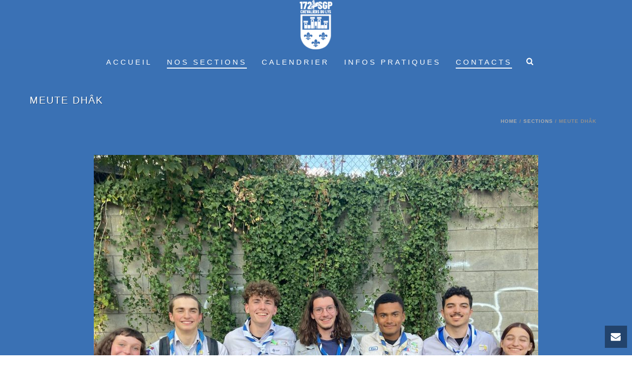

--- FILE ---
content_type: text/html; charset=UTF-8
request_url: http://sgp172.be/index.php/sections/dhak/
body_size: 18654
content:
<!DOCTYPE html>
<html lang="fr-FR" >
<head>
    <script>!function(e,c){e[c]=e[c]+(e[c]&&" ")+"quform-js"}(document.documentElement,"className");</script><title>Meute Dhâk &#8211; SGP172</title>
<script type="text/javascript">var ajaxurl = "http://sgp172.be/wp-admin/admin-ajax.php"</script><meta name='robots' content='max-image-preview:large' />
<style id="critical-path-css" type='text/css'>body,html{width:100%;height:100%;margin:0;padding:0}.page-preloader{top:0;left:0;z-index:999;position:fixed;height:100%;width:100%;text-align:center}.preloader-logo,.preloader-preview-area{top:50%;max-height:calc(50% - 20px);opacity:1}.preloader-preview-area{-webkit-animation-delay:-.2s;animation-delay:-.2s;-webkit-transform:translateY(100%);-ms-transform:translateY(100%);transform:translateY(100%);margin-top:10px;width:100%;text-align:center;position:absolute}.preloader-logo{max-width:90%;-webkit-transform:translateY(-100%);-ms-transform:translateY(-100%);transform:translateY(-100%);margin:-10px auto 0;position:relative}.ball-pulse>div,.ball-scale>div,.line-scale>div{margin:2px;display:inline-block}.ball-pulse>div{width:15px;height:15px;border-radius:100%;-webkit-animation:ball-pulse .75s infinite cubic-bezier(.2,.68,.18,1.08);animation:ball-pulse .75s infinite cubic-bezier(.2,.68,.18,1.08)}.ball-pulse>div:nth-child(1){-webkit-animation-delay:-.36s;animation-delay:-.36s}.ball-pulse>div:nth-child(2){-webkit-animation-delay:-.24s;animation-delay:-.24s}.ball-pulse>div:nth-child(3){-webkit-animation-delay:-.12s;animation-delay:-.12s}@-webkit-keyframes ball-pulse{0%,80%{-webkit-transform:scale(1);transform:scale(1);opacity:1}45%{-webkit-transform:scale(.1);transform:scale(.1);opacity:.7}}@keyframes ball-pulse{0%,80%{-webkit-transform:scale(1);transform:scale(1);opacity:1}45%{-webkit-transform:scale(.1);transform:scale(.1);opacity:.7}}.ball-clip-rotate-pulse{position:relative;-webkit-transform:translateY(-15px);-ms-transform:translateY(-15px);transform:translateY(-15px);display:inline-block}.ball-clip-rotate-pulse>div{-webkit-animation-fill-mode:both;animation-fill-mode:both;position:absolute;top:0;left:0;border-radius:100%}.ball-clip-rotate-pulse>div:first-child{height:36px;width:36px;top:7px;left:-7px;-webkit-animation:ball-clip-rotate-pulse-scale 1s 0s cubic-bezier(.09,.57,.49,.9) infinite;animation:ball-clip-rotate-pulse-scale 1s 0s cubic-bezier(.09,.57,.49,.9) infinite}.ball-clip-rotate-pulse>div:last-child{position:absolute;width:50px;height:50px;left:-16px;top:-2px;background:0 0;border:2px solid;-webkit-animation:ball-clip-rotate-pulse-rotate 1s 0s cubic-bezier(.09,.57,.49,.9) infinite;animation:ball-clip-rotate-pulse-rotate 1s 0s cubic-bezier(.09,.57,.49,.9) infinite;-webkit-animation-duration:1s;animation-duration:1s}@-webkit-keyframes ball-clip-rotate-pulse-rotate{0%{-webkit-transform:rotate(0) scale(1);transform:rotate(0) scale(1)}50%{-webkit-transform:rotate(180deg) scale(.6);transform:rotate(180deg) scale(.6)}100%{-webkit-transform:rotate(360deg) scale(1);transform:rotate(360deg) scale(1)}}@keyframes ball-clip-rotate-pulse-rotate{0%{-webkit-transform:rotate(0) scale(1);transform:rotate(0) scale(1)}50%{-webkit-transform:rotate(180deg) scale(.6);transform:rotate(180deg) scale(.6)}100%{-webkit-transform:rotate(360deg) scale(1);transform:rotate(360deg) scale(1)}}@-webkit-keyframes ball-clip-rotate-pulse-scale{30%{-webkit-transform:scale(.3);transform:scale(.3)}100%{-webkit-transform:scale(1);transform:scale(1)}}@keyframes ball-clip-rotate-pulse-scale{30%{-webkit-transform:scale(.3);transform:scale(.3)}100%{-webkit-transform:scale(1);transform:scale(1)}}@-webkit-keyframes square-spin{25%{-webkit-transform:perspective(100px) rotateX(180deg) rotateY(0);transform:perspective(100px) rotateX(180deg) rotateY(0)}50%{-webkit-transform:perspective(100px) rotateX(180deg) rotateY(180deg);transform:perspective(100px) rotateX(180deg) rotateY(180deg)}75%{-webkit-transform:perspective(100px) rotateX(0) rotateY(180deg);transform:perspective(100px) rotateX(0) rotateY(180deg)}100%{-webkit-transform:perspective(100px) rotateX(0) rotateY(0);transform:perspective(100px) rotateX(0) rotateY(0)}}@keyframes square-spin{25%{-webkit-transform:perspective(100px) rotateX(180deg) rotateY(0);transform:perspective(100px) rotateX(180deg) rotateY(0)}50%{-webkit-transform:perspective(100px) rotateX(180deg) rotateY(180deg);transform:perspective(100px) rotateX(180deg) rotateY(180deg)}75%{-webkit-transform:perspective(100px) rotateX(0) rotateY(180deg);transform:perspective(100px) rotateX(0) rotateY(180deg)}100%{-webkit-transform:perspective(100px) rotateX(0) rotateY(0);transform:perspective(100px) rotateX(0) rotateY(0)}}.square-spin{display:inline-block}.square-spin>div{width:50px;height:50px;-webkit-animation:square-spin 3s 0s cubic-bezier(.09,.57,.49,.9) infinite;animation:square-spin 3s 0s cubic-bezier(.09,.57,.49,.9) infinite}.cube-transition{position:relative;-webkit-transform:translate(-25px,-25px);-ms-transform:translate(-25px,-25px);transform:translate(-25px,-25px);display:inline-block}.cube-transition>div{width:15px;height:15px;position:absolute;top:-5px;left:-5px;-webkit-animation:cube-transition 1.6s 0s infinite ease-in-out;animation:cube-transition 1.6s 0s infinite ease-in-out}.cube-transition>div:last-child{-webkit-animation-delay:-.8s;animation-delay:-.8s}@-webkit-keyframes cube-transition{25%{-webkit-transform:translateX(50px) scale(.5) rotate(-90deg);transform:translateX(50px) scale(.5) rotate(-90deg)}50%{-webkit-transform:translate(50px,50px) rotate(-180deg);transform:translate(50px,50px) rotate(-180deg)}75%{-webkit-transform:translateY(50px) scale(.5) rotate(-270deg);transform:translateY(50px) scale(.5) rotate(-270deg)}100%{-webkit-transform:rotate(-360deg);transform:rotate(-360deg)}}@keyframes cube-transition{25%{-webkit-transform:translateX(50px) scale(.5) rotate(-90deg);transform:translateX(50px) scale(.5) rotate(-90deg)}50%{-webkit-transform:translate(50px,50px) rotate(-180deg);transform:translate(50px,50px) rotate(-180deg)}75%{-webkit-transform:translateY(50px) scale(.5) rotate(-270deg);transform:translateY(50px) scale(.5) rotate(-270deg)}100%{-webkit-transform:rotate(-360deg);transform:rotate(-360deg)}}.ball-scale>div{border-radius:100%;height:60px;width:60px;-webkit-animation:ball-scale 1s 0s ease-in-out infinite;animation:ball-scale 1s 0s ease-in-out infinite}@-webkit-keyframes ball-scale{0%{-webkit-transform:scale(0);transform:scale(0)}100%{-webkit-transform:scale(1);transform:scale(1);opacity:0}}@keyframes ball-scale{0%{-webkit-transform:scale(0);transform:scale(0)}100%{-webkit-transform:scale(1);transform:scale(1);opacity:0}}.line-scale>div{-webkit-animation-fill-mode:both;animation-fill-mode:both;width:5px;height:50px;border-radius:2px}.line-scale>div:nth-child(1){-webkit-animation:line-scale 1s -.5s infinite cubic-bezier(.2,.68,.18,1.08);animation:line-scale 1s -.5s infinite cubic-bezier(.2,.68,.18,1.08)}.line-scale>div:nth-child(2){-webkit-animation:line-scale 1s -.4s infinite cubic-bezier(.2,.68,.18,1.08);animation:line-scale 1s -.4s infinite cubic-bezier(.2,.68,.18,1.08)}.line-scale>div:nth-child(3){-webkit-animation:line-scale 1s -.3s infinite cubic-bezier(.2,.68,.18,1.08);animation:line-scale 1s -.3s infinite cubic-bezier(.2,.68,.18,1.08)}.line-scale>div:nth-child(4){-webkit-animation:line-scale 1s -.2s infinite cubic-bezier(.2,.68,.18,1.08);animation:line-scale 1s -.2s infinite cubic-bezier(.2,.68,.18,1.08)}.line-scale>div:nth-child(5){-webkit-animation:line-scale 1s -.1s infinite cubic-bezier(.2,.68,.18,1.08);animation:line-scale 1s -.1s infinite cubic-bezier(.2,.68,.18,1.08)}@-webkit-keyframes line-scale{0%,100%{-webkit-transform:scaley(1);transform:scaley(1)}50%{-webkit-transform:scaley(.4);transform:scaley(.4)}}@keyframes line-scale{0%,100%{-webkit-transform:scaley(1);transform:scaley(1)}50%{-webkit-transform:scaley(.4);transform:scaley(.4)}}.ball-scale-multiple{position:relative;-webkit-transform:translateY(30px);-ms-transform:translateY(30px);transform:translateY(30px);display:inline-block}.ball-scale-multiple>div{border-radius:100%;position:absolute;left:-30px;top:0;opacity:0;margin:0;width:50px;height:50px;-webkit-animation:ball-scale-multiple 1s 0s linear infinite;animation:ball-scale-multiple 1s 0s linear infinite}.ball-scale-multiple>div:nth-child(2),.ball-scale-multiple>div:nth-child(3){-webkit-animation-delay:-.2s;animation-delay:-.2s}@-webkit-keyframes ball-scale-multiple{0%{-webkit-transform:scale(0);transform:scale(0);opacity:0}5%{opacity:1}100%{-webkit-transform:scale(1);transform:scale(1);opacity:0}}@keyframes ball-scale-multiple{0%{-webkit-transform:scale(0);transform:scale(0);opacity:0}5%{opacity:1}100%{-webkit-transform:scale(1);transform:scale(1);opacity:0}}.ball-pulse-sync{display:inline-block}.ball-pulse-sync>div{width:15px;height:15px;border-radius:100%;margin:2px;-webkit-animation-fill-mode:both;animation-fill-mode:both;display:inline-block}.ball-pulse-sync>div:nth-child(1){-webkit-animation:ball-pulse-sync .6s -.21s infinite ease-in-out;animation:ball-pulse-sync .6s -.21s infinite ease-in-out}.ball-pulse-sync>div:nth-child(2){-webkit-animation:ball-pulse-sync .6s -.14s infinite ease-in-out;animation:ball-pulse-sync .6s -.14s infinite ease-in-out}.ball-pulse-sync>div:nth-child(3){-webkit-animation:ball-pulse-sync .6s -70ms infinite ease-in-out;animation:ball-pulse-sync .6s -70ms infinite ease-in-out}@-webkit-keyframes ball-pulse-sync{33%{-webkit-transform:translateY(10px);transform:translateY(10px)}66%{-webkit-transform:translateY(-10px);transform:translateY(-10px)}100%{-webkit-transform:translateY(0);transform:translateY(0)}}@keyframes ball-pulse-sync{33%{-webkit-transform:translateY(10px);transform:translateY(10px)}66%{-webkit-transform:translateY(-10px);transform:translateY(-10px)}100%{-webkit-transform:translateY(0);transform:translateY(0)}}.transparent-circle{display:inline-block;border-top:.5em solid rgba(255,255,255,.2);border-right:.5em solid rgba(255,255,255,.2);border-bottom:.5em solid rgba(255,255,255,.2);border-left:.5em solid #fff;-webkit-transform:translateZ(0);transform:translateZ(0);-webkit-animation:transparent-circle 1.1s infinite linear;animation:transparent-circle 1.1s infinite linear;width:50px;height:50px;border-radius:50%}.transparent-circle:after{border-radius:50%;width:10em;height:10em}@-webkit-keyframes transparent-circle{0%{-webkit-transform:rotate(0);transform:rotate(0)}100%{-webkit-transform:rotate(360deg);transform:rotate(360deg)}}@keyframes transparent-circle{0%{-webkit-transform:rotate(0);transform:rotate(0)}100%{-webkit-transform:rotate(360deg);transform:rotate(360deg)}}.ball-spin-fade-loader{position:relative;top:-10px;left:-10px;display:inline-block}.ball-spin-fade-loader>div{width:15px;height:15px;border-radius:100%;margin:2px;position:absolute;-webkit-animation:ball-spin-fade-loader 1s infinite linear;animation:ball-spin-fade-loader 1s infinite linear}.ball-spin-fade-loader>div:nth-child(1){top:25px;left:0;animation-delay:-.84s;-webkit-animation-delay:-.84s}.ball-spin-fade-loader>div:nth-child(2){top:17.05px;left:17.05px;animation-delay:-.72s;-webkit-animation-delay:-.72s}.ball-spin-fade-loader>div:nth-child(3){top:0;left:25px;animation-delay:-.6s;-webkit-animation-delay:-.6s}.ball-spin-fade-loader>div:nth-child(4){top:-17.05px;left:17.05px;animation-delay:-.48s;-webkit-animation-delay:-.48s}.ball-spin-fade-loader>div:nth-child(5){top:-25px;left:0;animation-delay:-.36s;-webkit-animation-delay:-.36s}.ball-spin-fade-loader>div:nth-child(6){top:-17.05px;left:-17.05px;animation-delay:-.24s;-webkit-animation-delay:-.24s}.ball-spin-fade-loader>div:nth-child(7){top:0;left:-25px;animation-delay:-.12s;-webkit-animation-delay:-.12s}.ball-spin-fade-loader>div:nth-child(8){top:17.05px;left:-17.05px;animation-delay:0s;-webkit-animation-delay:0s}@-webkit-keyframes ball-spin-fade-loader{50%{opacity:.3;-webkit-transform:scale(.4);transform:scale(.4)}100%{opacity:1;-webkit-transform:scale(1);transform:scale(1)}}@keyframes ball-spin-fade-loader{50%{opacity:.3;-webkit-transform:scale(.4);transform:scale(.4)}100%{opacity:1;-webkit-transform:scale(1);transform:scale(1)}}</style>
<meta charset="UTF-8" />
<meta name="viewport" content="width=device-width, initial-scale=1.0, minimum-scale=1.0, maximum-scale=1.0, user-scalable=0" />
<meta http-equiv="X-UA-Compatible" content="IE=edge,chrome=1" />
<meta http-equiv="Content-Type" content="text/html; charset=utf-8"/>
<meta name="format-detection" content="telephone=no">
<link rel="alternate" type="application/rss+xml" title="SGP172 &raquo; Flux" href="http://sgp172.be/index.php/feed/" />
<link rel="alternate" type="application/rss+xml" title="SGP172 &raquo; Flux des commentaires" href="http://sgp172.be/index.php/comments/feed/" />

<link rel="shortcut icon" href="http://sgp172.be/wp-content/uploads/2024/09/Logo-Veste-white.png"  />
<script type="text/javascript">
window.abb = {};
php = {};
window.PHP = {};
PHP.ajax = "http://sgp172.be/wp-admin/admin-ajax.php";PHP.wp_p_id = "11";var mk_header_parallax, mk_banner_parallax, mk_page_parallax, mk_footer_parallax, mk_body_parallax;
var mk_images_dir = "http://sgp172.be/wp-content/themes/jupiter/assets/images",
mk_theme_js_path = "http://sgp172.be/wp-content/themes/jupiter/assets/js",
mk_theme_dir = "http://sgp172.be/wp-content/themes/jupiter",
mk_captcha_placeholder = "Enter Captcha",
mk_captcha_invalid_txt = "Invalid. Try again.",
mk_captcha_correct_txt = "Captcha correct.",
mk_responsive_nav_width = 1200,
mk_vertical_header_back = "Back",
mk_vertical_header_anim = "1",
mk_check_rtl = true,
mk_grid_width = 1200,
mk_ajax_search_option = "fullscreen_search",
mk_preloader_bg_color = "#3a71b4",
mk_accent_color = "#3a71b4",
mk_go_to_top =  "true",
mk_smooth_scroll =  "true",
mk_preloader_bar_color = "#3a71b4",
mk_preloader_logo = "http://sgp172.be/wp-content/uploads/2024/09/Logo-Veste-white.png";
var mk_header_parallax = false,
mk_banner_parallax = false,
mk_page_parallax = false,
mk_footer_parallax = false,
mk_body_parallax = false,
mk_no_more_posts = "No More Posts";
</script>
<script type="text/javascript">
/* <![CDATA[ */
window._wpemojiSettings = {"baseUrl":"https:\/\/s.w.org\/images\/core\/emoji\/15.0.3\/72x72\/","ext":".png","svgUrl":"https:\/\/s.w.org\/images\/core\/emoji\/15.0.3\/svg\/","svgExt":".svg","source":{"concatemoji":"http:\/\/sgp172.be\/wp-includes\/js\/wp-emoji-release.min.js?ver=6.6.4"}};
/*! This file is auto-generated */
!function(i,n){var o,s,e;function c(e){try{var t={supportTests:e,timestamp:(new Date).valueOf()};sessionStorage.setItem(o,JSON.stringify(t))}catch(e){}}function p(e,t,n){e.clearRect(0,0,e.canvas.width,e.canvas.height),e.fillText(t,0,0);var t=new Uint32Array(e.getImageData(0,0,e.canvas.width,e.canvas.height).data),r=(e.clearRect(0,0,e.canvas.width,e.canvas.height),e.fillText(n,0,0),new Uint32Array(e.getImageData(0,0,e.canvas.width,e.canvas.height).data));return t.every(function(e,t){return e===r[t]})}function u(e,t,n){switch(t){case"flag":return n(e,"\ud83c\udff3\ufe0f\u200d\u26a7\ufe0f","\ud83c\udff3\ufe0f\u200b\u26a7\ufe0f")?!1:!n(e,"\ud83c\uddfa\ud83c\uddf3","\ud83c\uddfa\u200b\ud83c\uddf3")&&!n(e,"\ud83c\udff4\udb40\udc67\udb40\udc62\udb40\udc65\udb40\udc6e\udb40\udc67\udb40\udc7f","\ud83c\udff4\u200b\udb40\udc67\u200b\udb40\udc62\u200b\udb40\udc65\u200b\udb40\udc6e\u200b\udb40\udc67\u200b\udb40\udc7f");case"emoji":return!n(e,"\ud83d\udc26\u200d\u2b1b","\ud83d\udc26\u200b\u2b1b")}return!1}function f(e,t,n){var r="undefined"!=typeof WorkerGlobalScope&&self instanceof WorkerGlobalScope?new OffscreenCanvas(300,150):i.createElement("canvas"),a=r.getContext("2d",{willReadFrequently:!0}),o=(a.textBaseline="top",a.font="600 32px Arial",{});return e.forEach(function(e){o[e]=t(a,e,n)}),o}function t(e){var t=i.createElement("script");t.src=e,t.defer=!0,i.head.appendChild(t)}"undefined"!=typeof Promise&&(o="wpEmojiSettingsSupports",s=["flag","emoji"],n.supports={everything:!0,everythingExceptFlag:!0},e=new Promise(function(e){i.addEventListener("DOMContentLoaded",e,{once:!0})}),new Promise(function(t){var n=function(){try{var e=JSON.parse(sessionStorage.getItem(o));if("object"==typeof e&&"number"==typeof e.timestamp&&(new Date).valueOf()<e.timestamp+604800&&"object"==typeof e.supportTests)return e.supportTests}catch(e){}return null}();if(!n){if("undefined"!=typeof Worker&&"undefined"!=typeof OffscreenCanvas&&"undefined"!=typeof URL&&URL.createObjectURL&&"undefined"!=typeof Blob)try{var e="postMessage("+f.toString()+"("+[JSON.stringify(s),u.toString(),p.toString()].join(",")+"));",r=new Blob([e],{type:"text/javascript"}),a=new Worker(URL.createObjectURL(r),{name:"wpTestEmojiSupports"});return void(a.onmessage=function(e){c(n=e.data),a.terminate(),t(n)})}catch(e){}c(n=f(s,u,p))}t(n)}).then(function(e){for(var t in e)n.supports[t]=e[t],n.supports.everything=n.supports.everything&&n.supports[t],"flag"!==t&&(n.supports.everythingExceptFlag=n.supports.everythingExceptFlag&&n.supports[t]);n.supports.everythingExceptFlag=n.supports.everythingExceptFlag&&!n.supports.flag,n.DOMReady=!1,n.readyCallback=function(){n.DOMReady=!0}}).then(function(){return e}).then(function(){var e;n.supports.everything||(n.readyCallback(),(e=n.source||{}).concatemoji?t(e.concatemoji):e.wpemoji&&e.twemoji&&(t(e.twemoji),t(e.wpemoji)))}))}((window,document),window._wpemojiSettings);
/* ]]> */
</script>
<link rel='stylesheet' id='hfe-widgets-style-css' href='http://sgp172.be/wp-content/plugins/header-footer-elementor/inc/widgets-css/frontend.css?ver=1.6.41' type='text/css' media='all' />
<style id='wp-emoji-styles-inline-css' type='text/css'>

	img.wp-smiley, img.emoji {
		display: inline !important;
		border: none !important;
		box-shadow: none !important;
		height: 1em !important;
		width: 1em !important;
		margin: 0 0.07em !important;
		vertical-align: -0.1em !important;
		background: none !important;
		padding: 0 !important;
	}
</style>
<link rel='stylesheet' id='wp-block-library-css' href='http://sgp172.be/wp-includes/css/dist/block-library/style.min.css?ver=6.6.4' type='text/css' media='all' />
<style id='classic-theme-styles-inline-css' type='text/css'>
/*! This file is auto-generated */
.wp-block-button__link{color:#fff;background-color:#32373c;border-radius:9999px;box-shadow:none;text-decoration:none;padding:calc(.667em + 2px) calc(1.333em + 2px);font-size:1.125em}.wp-block-file__button{background:#32373c;color:#fff;text-decoration:none}
</style>
<style id='global-styles-inline-css' type='text/css'>
:root{--wp--preset--aspect-ratio--square: 1;--wp--preset--aspect-ratio--4-3: 4/3;--wp--preset--aspect-ratio--3-4: 3/4;--wp--preset--aspect-ratio--3-2: 3/2;--wp--preset--aspect-ratio--2-3: 2/3;--wp--preset--aspect-ratio--16-9: 16/9;--wp--preset--aspect-ratio--9-16: 9/16;--wp--preset--color--black: #000000;--wp--preset--color--cyan-bluish-gray: #abb8c3;--wp--preset--color--white: #ffffff;--wp--preset--color--pale-pink: #f78da7;--wp--preset--color--vivid-red: #cf2e2e;--wp--preset--color--luminous-vivid-orange: #ff6900;--wp--preset--color--luminous-vivid-amber: #fcb900;--wp--preset--color--light-green-cyan: #7bdcb5;--wp--preset--color--vivid-green-cyan: #00d084;--wp--preset--color--pale-cyan-blue: #8ed1fc;--wp--preset--color--vivid-cyan-blue: #0693e3;--wp--preset--color--vivid-purple: #9b51e0;--wp--preset--gradient--vivid-cyan-blue-to-vivid-purple: linear-gradient(135deg,rgba(6,147,227,1) 0%,rgb(155,81,224) 100%);--wp--preset--gradient--light-green-cyan-to-vivid-green-cyan: linear-gradient(135deg,rgb(122,220,180) 0%,rgb(0,208,130) 100%);--wp--preset--gradient--luminous-vivid-amber-to-luminous-vivid-orange: linear-gradient(135deg,rgba(252,185,0,1) 0%,rgba(255,105,0,1) 100%);--wp--preset--gradient--luminous-vivid-orange-to-vivid-red: linear-gradient(135deg,rgba(255,105,0,1) 0%,rgb(207,46,46) 100%);--wp--preset--gradient--very-light-gray-to-cyan-bluish-gray: linear-gradient(135deg,rgb(238,238,238) 0%,rgb(169,184,195) 100%);--wp--preset--gradient--cool-to-warm-spectrum: linear-gradient(135deg,rgb(74,234,220) 0%,rgb(151,120,209) 20%,rgb(207,42,186) 40%,rgb(238,44,130) 60%,rgb(251,105,98) 80%,rgb(254,248,76) 100%);--wp--preset--gradient--blush-light-purple: linear-gradient(135deg,rgb(255,206,236) 0%,rgb(152,150,240) 100%);--wp--preset--gradient--blush-bordeaux: linear-gradient(135deg,rgb(254,205,165) 0%,rgb(254,45,45) 50%,rgb(107,0,62) 100%);--wp--preset--gradient--luminous-dusk: linear-gradient(135deg,rgb(255,203,112) 0%,rgb(199,81,192) 50%,rgb(65,88,208) 100%);--wp--preset--gradient--pale-ocean: linear-gradient(135deg,rgb(255,245,203) 0%,rgb(182,227,212) 50%,rgb(51,167,181) 100%);--wp--preset--gradient--electric-grass: linear-gradient(135deg,rgb(202,248,128) 0%,rgb(113,206,126) 100%);--wp--preset--gradient--midnight: linear-gradient(135deg,rgb(2,3,129) 0%,rgb(40,116,252) 100%);--wp--preset--font-size--small: 13px;--wp--preset--font-size--medium: 20px;--wp--preset--font-size--large: 36px;--wp--preset--font-size--x-large: 42px;--wp--preset--spacing--20: 0.44rem;--wp--preset--spacing--30: 0.67rem;--wp--preset--spacing--40: 1rem;--wp--preset--spacing--50: 1.5rem;--wp--preset--spacing--60: 2.25rem;--wp--preset--spacing--70: 3.38rem;--wp--preset--spacing--80: 5.06rem;--wp--preset--shadow--natural: 6px 6px 9px rgba(0, 0, 0, 0.2);--wp--preset--shadow--deep: 12px 12px 50px rgba(0, 0, 0, 0.4);--wp--preset--shadow--sharp: 6px 6px 0px rgba(0, 0, 0, 0.2);--wp--preset--shadow--outlined: 6px 6px 0px -3px rgba(255, 255, 255, 1), 6px 6px rgba(0, 0, 0, 1);--wp--preset--shadow--crisp: 6px 6px 0px rgba(0, 0, 0, 1);}:where(.is-layout-flex){gap: 0.5em;}:where(.is-layout-grid){gap: 0.5em;}body .is-layout-flex{display: flex;}.is-layout-flex{flex-wrap: wrap;align-items: center;}.is-layout-flex > :is(*, div){margin: 0;}body .is-layout-grid{display: grid;}.is-layout-grid > :is(*, div){margin: 0;}:where(.wp-block-columns.is-layout-flex){gap: 2em;}:where(.wp-block-columns.is-layout-grid){gap: 2em;}:where(.wp-block-post-template.is-layout-flex){gap: 1.25em;}:where(.wp-block-post-template.is-layout-grid){gap: 1.25em;}.has-black-color{color: var(--wp--preset--color--black) !important;}.has-cyan-bluish-gray-color{color: var(--wp--preset--color--cyan-bluish-gray) !important;}.has-white-color{color: var(--wp--preset--color--white) !important;}.has-pale-pink-color{color: var(--wp--preset--color--pale-pink) !important;}.has-vivid-red-color{color: var(--wp--preset--color--vivid-red) !important;}.has-luminous-vivid-orange-color{color: var(--wp--preset--color--luminous-vivid-orange) !important;}.has-luminous-vivid-amber-color{color: var(--wp--preset--color--luminous-vivid-amber) !important;}.has-light-green-cyan-color{color: var(--wp--preset--color--light-green-cyan) !important;}.has-vivid-green-cyan-color{color: var(--wp--preset--color--vivid-green-cyan) !important;}.has-pale-cyan-blue-color{color: var(--wp--preset--color--pale-cyan-blue) !important;}.has-vivid-cyan-blue-color{color: var(--wp--preset--color--vivid-cyan-blue) !important;}.has-vivid-purple-color{color: var(--wp--preset--color--vivid-purple) !important;}.has-black-background-color{background-color: var(--wp--preset--color--black) !important;}.has-cyan-bluish-gray-background-color{background-color: var(--wp--preset--color--cyan-bluish-gray) !important;}.has-white-background-color{background-color: var(--wp--preset--color--white) !important;}.has-pale-pink-background-color{background-color: var(--wp--preset--color--pale-pink) !important;}.has-vivid-red-background-color{background-color: var(--wp--preset--color--vivid-red) !important;}.has-luminous-vivid-orange-background-color{background-color: var(--wp--preset--color--luminous-vivid-orange) !important;}.has-luminous-vivid-amber-background-color{background-color: var(--wp--preset--color--luminous-vivid-amber) !important;}.has-light-green-cyan-background-color{background-color: var(--wp--preset--color--light-green-cyan) !important;}.has-vivid-green-cyan-background-color{background-color: var(--wp--preset--color--vivid-green-cyan) !important;}.has-pale-cyan-blue-background-color{background-color: var(--wp--preset--color--pale-cyan-blue) !important;}.has-vivid-cyan-blue-background-color{background-color: var(--wp--preset--color--vivid-cyan-blue) !important;}.has-vivid-purple-background-color{background-color: var(--wp--preset--color--vivid-purple) !important;}.has-black-border-color{border-color: var(--wp--preset--color--black) !important;}.has-cyan-bluish-gray-border-color{border-color: var(--wp--preset--color--cyan-bluish-gray) !important;}.has-white-border-color{border-color: var(--wp--preset--color--white) !important;}.has-pale-pink-border-color{border-color: var(--wp--preset--color--pale-pink) !important;}.has-vivid-red-border-color{border-color: var(--wp--preset--color--vivid-red) !important;}.has-luminous-vivid-orange-border-color{border-color: var(--wp--preset--color--luminous-vivid-orange) !important;}.has-luminous-vivid-amber-border-color{border-color: var(--wp--preset--color--luminous-vivid-amber) !important;}.has-light-green-cyan-border-color{border-color: var(--wp--preset--color--light-green-cyan) !important;}.has-vivid-green-cyan-border-color{border-color: var(--wp--preset--color--vivid-green-cyan) !important;}.has-pale-cyan-blue-border-color{border-color: var(--wp--preset--color--pale-cyan-blue) !important;}.has-vivid-cyan-blue-border-color{border-color: var(--wp--preset--color--vivid-cyan-blue) !important;}.has-vivid-purple-border-color{border-color: var(--wp--preset--color--vivid-purple) !important;}.has-vivid-cyan-blue-to-vivid-purple-gradient-background{background: var(--wp--preset--gradient--vivid-cyan-blue-to-vivid-purple) !important;}.has-light-green-cyan-to-vivid-green-cyan-gradient-background{background: var(--wp--preset--gradient--light-green-cyan-to-vivid-green-cyan) !important;}.has-luminous-vivid-amber-to-luminous-vivid-orange-gradient-background{background: var(--wp--preset--gradient--luminous-vivid-amber-to-luminous-vivid-orange) !important;}.has-luminous-vivid-orange-to-vivid-red-gradient-background{background: var(--wp--preset--gradient--luminous-vivid-orange-to-vivid-red) !important;}.has-very-light-gray-to-cyan-bluish-gray-gradient-background{background: var(--wp--preset--gradient--very-light-gray-to-cyan-bluish-gray) !important;}.has-cool-to-warm-spectrum-gradient-background{background: var(--wp--preset--gradient--cool-to-warm-spectrum) !important;}.has-blush-light-purple-gradient-background{background: var(--wp--preset--gradient--blush-light-purple) !important;}.has-blush-bordeaux-gradient-background{background: var(--wp--preset--gradient--blush-bordeaux) !important;}.has-luminous-dusk-gradient-background{background: var(--wp--preset--gradient--luminous-dusk) !important;}.has-pale-ocean-gradient-background{background: var(--wp--preset--gradient--pale-ocean) !important;}.has-electric-grass-gradient-background{background: var(--wp--preset--gradient--electric-grass) !important;}.has-midnight-gradient-background{background: var(--wp--preset--gradient--midnight) !important;}.has-small-font-size{font-size: var(--wp--preset--font-size--small) !important;}.has-medium-font-size{font-size: var(--wp--preset--font-size--medium) !important;}.has-large-font-size{font-size: var(--wp--preset--font-size--large) !important;}.has-x-large-font-size{font-size: var(--wp--preset--font-size--x-large) !important;}
:where(.wp-block-post-template.is-layout-flex){gap: 1.25em;}:where(.wp-block-post-template.is-layout-grid){gap: 1.25em;}
:where(.wp-block-columns.is-layout-flex){gap: 2em;}:where(.wp-block-columns.is-layout-grid){gap: 2em;}
:root :where(.wp-block-pullquote){font-size: 1.5em;line-height: 1.6;}
</style>
<link rel='stylesheet' id='ss-style-css' href='http://sgp172.be/wp-content/plugins/electronic-signatures/css/swiftsignature-style.css?ver=6.6.4' type='text/css' media='' />
<link rel='stylesheet' id='swift-bs-modal-css' href='http://sgp172.be/wp-content/plugins/electronic-signatures/css/ssing_bs_modal.min.css?ver=6.6.4' type='text/css' media='' />
<link rel='stylesheet' id='smuzform_builder-public-form-render-css' href='http://sgp172.be/wp-content/plugins/form-add/public/assets/css/form-style.css?ver=6.6.4' type='text/css' media='all' />
<link rel='stylesheet' id='quform-css' href='http://sgp172.be/wp-content/plugins/quform/cache/quform.css?ver=1725130686' type='text/css' media='all' />
<link rel='stylesheet' id='ecwd-popup-style-css' href='http://sgp172.be/wp-content/plugins/event-calendar-wd/css/ecwd_popup.css?ver=1.0.63' type='text/css' media='all' />
<link rel='stylesheet' id='ecwd_font-awesome-css' href='http://sgp172.be/wp-content/plugins/event-calendar-wd/css/font-awesome/font-awesome.css?ver=1.0.63' type='text/css' media='all' />
<link rel='stylesheet' id='ecwd-public-css' href='http://sgp172.be/wp-content/plugins/event-calendar-wd/css/style.css?ver=1.0.63' type='text/css' media='all' />
<link rel='stylesheet' id='hfe-style-css' href='http://sgp172.be/wp-content/plugins/header-footer-elementor/assets/css/header-footer-elementor.css?ver=1.6.41' type='text/css' media='all' />
<link rel='stylesheet' id='elementor-frontend-css' href='http://sgp172.be/wp-content/plugins/elementor/assets/css/frontend-lite.min.css?ver=3.23.4' type='text/css' media='all' />
<link rel='stylesheet' id='swiper-css' href='http://sgp172.be/wp-content/plugins/elementor/assets/lib/swiper/v8/css/swiper.min.css?ver=8.4.5' type='text/css' media='all' />
<link rel='stylesheet' id='elementor-post-11893-css' href='http://sgp172.be/wp-content/uploads/elementor/css/post-11893.css?ver=1767425944' type='text/css' media='all' />
<link rel='stylesheet' id='elementor-global-css' href='http://sgp172.be/wp-content/uploads/elementor/css/global.css?ver=1767425944' type='text/css' media='all' />
<link rel='stylesheet' id='js-media-query-css' href='http://sgp172.be/wp-content/themes/jupiter/assets/stylesheet/min/media.css?ver=5.1.3' type='text/css' media='all' />
<link rel='stylesheet' id='theme-styles-css' href='http://sgp172.be/wp-content/themes/jupiter/assets/stylesheet/min/core-styles.css?ver=5.1.3' type='text/css' media='all' />
<link rel='stylesheet' id='theme-dynamic-styles-css' href='http://sgp172.be/wp-content/themes/jupiter/custom.css?ver=6.6.4' type='text/css' media='all' />
<style id='theme-dynamic-styles-inline-css' type='text/css'>
body { } .mk-header { background-color:#3A71B4;background-size:cover;-webkit-background-size:cover;-moz-background-size:cover; } .mk-header-bg { background-color:#3a71b4; } .mk-classic-nav-bg { background-color:#3a71b4; } #theme-page { background-color:#3A71B4; } #mk-footer { background-color:#3a71b4; } #mk-boxed-layout { -webkit-box-shadow:0 0 0px rgba(0, 0, 0, 0); -moz-box-shadow:0 0 0px rgba(0, 0, 0, 0); box-shadow:0 0 0px rgba(0, 0, 0, 0); } .mk-news-tab .mk-tabs-tabs .is-active a, .mk-fancy-title.pattern-style span, .mk-fancy-title.pattern-style.color-gradient span:after, .page-bg-color { background-color:#3A71B4; } .page-title { font-size:20px; color:#ffffff; text-transform:uppercase; font-weight:400; letter-spacing:2px; } .page-subtitle { font-size:14px; line-height:100%; color:#ffffff; font-size:14px; text-transform:none; } .header-style-1 .mk-header-padding-wrapper, .header-style-2 .mk-header-padding-wrapper, .header-style-3 .mk-header-padding-wrapper { padding-top:151px; } @font-face { font-family:'star'; src:url('http://sgp172.be/wp-content/themes/jupiter/assets/stylesheet/fonts/star/font.eot'); src:url('http://sgp172.be/wp-content/themes/jupiter/assets/stylesheet/fonts/star/font.eot?#iefix') format('embedded-opentype'), url('http://sgp172.be/wp-content/themes/jupiter/assets/stylesheet/fonts/star/font.woff') format('woff'), url('http://sgp172.be/wp-content/themes/jupiter/assets/stylesheet/fonts/star/font.ttf') format('truetype'), url('http://sgp172.be/wp-content/themes/jupiter/assets/stylesheet/fonts/star/font.svg#star') format('svg'); font-weight:normal; font-style:normal; } @font-face { font-family:'WooCommerce'; src:url('http://sgp172.be/wp-content/themes/jupiter/assets/stylesheet/fonts/woocommerce/font.eot'); src:url('http://sgp172.be/wp-content/themes/jupiter/assets/stylesheet/fonts/woocommerce/font.eot?#iefix') format('embedded-opentype'), url('http://sgp172.be/wp-content/themes/jupiter/assets/stylesheet/fonts/woocommerce/font.woff') format('woff'), url('http://sgp172.be/wp-content/themes/jupiter/assets/stylesheet/fonts/woocommerce/font.ttf') format('truetype'), url('http://sgp172.be/wp-content/themes/jupiter/assets/stylesheet/fonts/woocommerce/font.svg#WooCommerce') format('svg'); font-weight:normal; font-style:normal; } #mk-font-icons-2 .font-icon { color:#ffffff; } #mk-font-icons-2 { margin:4px 4px; } #mk-font-icons-2 .font-icon { background-color:#3a71b4; border-width:5px; border-color:#ffffff; border-style:solid; } #fancy-title-3{letter-spacing:0px;text-transform:initial;font-size:30px;color:;text-align:left;font-style:inherit;font-weight:bold;padding-top:0px;padding-bottom:20px;}#fancy-title-3 span{} #text-block-4 { margin-bottom:0px; text-align:left; } #padding-5 { height:40px; } #fancy-title-6{letter-spacing:0px;text-transform:initial;font-size:30px;color:#ffffff;text-align:center;font-style:inherit;font-weight:bold;padding-top:0px;padding-bottom:20px;}#fancy-title-6 span{} #mk-font-icons-7 .font-icon { color:#ffffff; } #mk-font-icons-7 { margin:4px 4px; } #mk-font-icons-7 .font-icon { background-color:#1e73be; border-width:5px; border-color:#ffffff; border-style:solid; } #fancy-title-8{letter-spacing:0px;text-transform:initial;font-size:30px;color:#ffffff;text-align:center;font-style:inherit;font-weight:bold;padding-top:0px;padding-bottom:20px;}#fancy-title-8 span{} #text-block-9 { margin-bottom:0px; text-align:left; } #padding-10 { height:40px; } #mk-font-icons-11 .font-icon { color:#ffffff; } #mk-font-icons-11 { margin:4px 4px; } #mk-font-icons-11 .font-icon { background-color:#3a71b4; border-width:5px; border-color:#ffffff; border-style:solid; } #fancy-title-12{letter-spacing:0px;text-transform:initial;font-size:30px;color:#ffffff;text-align:center;font-style:inherit;font-weight:bold;padding-top:0px;padding-bottom:20px;}#fancy-title-12 span{}.mk-blog-thumbnail-item.content-align-right .item-wrapper { background-color:#24232a!important; } .mk-blog-thumbnail-item { background-color:#24232a!important; } .mk-pagination .mk-pagination-next, .mk-pagination .mk-pagination-previous { color:#fff200!important; border:1px solid #fff200!important; } .mk-pagination .page-number { color:#fff200!important; } .mk-button--dimension-outline.skin-dark, .mk-button--dimension-savvy.skin-dark { border-color:#fff200!important; color:#fff200!important; } .mk-single-price .amount { color:#fff200!important; } .mk-product.style-default .title { font-size:48px!important; } .events li > a{ color :#FFFFFF !important; }
</style>
<link rel='stylesheet' id='js_composer_front-css' href='http://sgp172.be/wp-content/plugins/js_composer_theme/assets/css/js_composer.min.css?ver=4.11.3' type='text/css' media='all' />
<link rel='stylesheet' id='global-assets-css-css' href='http://sgp172.be/wp-content/uploads/mk_assets/components-production.min.css?ver=1762200524' type='text/css' media='all' />
<link rel='stylesheet' id='theme-options-css' href='http://sgp172.be/wp-content/uploads/mk_assets/theme-options-production.css?ver=1762200524' type='text/css' media='all' />
<link rel='stylesheet' id='kadence-blocks-spacer-css' href='http://sgp172.be/wp-content/plugins/kadence-blocks/dist/style-blocks-spacer.css?ver=3.2.52' type='text/css' media='all' />
<link rel='stylesheet' id='mk-style-css' href='http://sgp172.be/wp-content/themes/jupiter/style.css?ver=6.6.4' type='text/css' media='all' />
<style id='kadence-blocks-global-variables-inline-css' type='text/css'>
:root {--global-kb-font-size-sm:clamp(0.8rem, 0.73rem + 0.217vw, 0.9rem);--global-kb-font-size-md:clamp(1.1rem, 0.995rem + 0.326vw, 1.25rem);--global-kb-font-size-lg:clamp(1.75rem, 1.576rem + 0.543vw, 2rem);--global-kb-font-size-xl:clamp(2.25rem, 1.728rem + 1.63vw, 3rem);--global-kb-font-size-xxl:clamp(2.5rem, 1.456rem + 3.26vw, 4rem);--global-kb-font-size-xxxl:clamp(2.75rem, 0.489rem + 7.065vw, 6rem);}:root {--global-palette1: #3182CE;--global-palette2: #2B6CB0;--global-palette3: #1A202C;--global-palette4: #2D3748;--global-palette5: #4A5568;--global-palette6: #718096;--global-palette7: #EDF2F7;--global-palette8: #F7FAFC;--global-palette9: #ffffff;}
</style>
<style id='kadence_blocks_css-inline-css' type='text/css'>
.wp-block-kadence-spacer.kt-block-spacer-11_392d82-7d .kt-block-spacer{height:84px;}.wp-block-kadence-spacer.kt-block-spacer-11_392d82-7d .kt-divider{width:80%;}
</style>
<link rel='stylesheet' id='google-fonts-1-css' href='https://fonts.googleapis.com/css?family=Roboto%3A100%2C100italic%2C200%2C200italic%2C300%2C300italic%2C400%2C400italic%2C500%2C500italic%2C600%2C600italic%2C700%2C700italic%2C800%2C800italic%2C900%2C900italic%7CRoboto+Slab%3A100%2C100italic%2C200%2C200italic%2C300%2C300italic%2C400%2C400italic%2C500%2C500italic%2C600%2C600italic%2C700%2C700italic%2C800%2C800italic%2C900%2C900italic&#038;display=swap&#038;ver=6.6.4' type='text/css' media='all' />
<link rel="preconnect" href="https://fonts.gstatic.com/" crossorigin><script type="text/javascript" src="http://sgp172.be/wp-includes/js/jquery/jquery.min.js?ver=3.7.1" id="jquery-core-js"></script>
<script type="text/javascript" src="http://sgp172.be/wp-includes/js/jquery/jquery-migrate.min.js?ver=3.4.1" id="jquery-migrate-js"></script>
<link rel="https://api.w.org/" href="http://sgp172.be/index.php/wp-json/" /><link rel="alternate" title="JSON" type="application/json" href="http://sgp172.be/index.php/wp-json/wp/v2/pages/11" /><link rel="EditURI" type="application/rsd+xml" title="RSD" href="http://sgp172.be/xmlrpc.php?rsd" />
<meta name="generator" content="WordPress 6.6.4" />
<link rel="canonical" href="http://sgp172.be/index.php/sections/dhak/" />
<link rel='shortlink' href='http://sgp172.be/?p=11' />
<link rel="alternate" title="oEmbed (JSON)" type="application/json+oembed" href="http://sgp172.be/index.php/wp-json/oembed/1.0/embed?url=http%3A%2F%2Fsgp172.be%2Findex.php%2Fsections%2Fdhak%2F" />
<link rel="alternate" title="oEmbed (XML)" type="text/xml+oembed" href="http://sgp172.be/index.php/wp-json/oembed/1.0/embed?url=http%3A%2F%2Fsgp172.be%2Findex.php%2Fsections%2Fdhak%2F&#038;format=xml" />
<meta name="generator" content="Elementor 3.23.4; features: e_optimized_css_loading, e_font_icon_svg, additional_custom_breakpoints, e_optimized_control_loading, e_lazyload, e_element_cache; settings: css_print_method-external, google_font-enabled, font_display-swap">
<style type="text/css">.recentcomments a{display:inline !important;padding:0 !important;margin:0 !important;}</style><meta name="generator" content="Powered by Visual Composer - drag and drop page builder for WordPress."/>
<!--[if lte IE 9]><link rel="stylesheet" type="text/css" href="http://sgp172.be/wp-content/plugins/js_composer_theme/assets/css/vc_lte_ie9.min.css" media="screen"><![endif]--><!--[if IE  8]><link rel="stylesheet" type="text/css" href="http://sgp172.be/wp-content/plugins/js_composer_theme/assets/css/vc-ie8.min.css" media="screen"><![endif]-->			<style>
				.e-con.e-parent:nth-of-type(n+4):not(.e-lazyloaded):not(.e-no-lazyload),
				.e-con.e-parent:nth-of-type(n+4):not(.e-lazyloaded):not(.e-no-lazyload) * {
					background-image: none !important;
				}
				@media screen and (max-height: 1024px) {
					.e-con.e-parent:nth-of-type(n+3):not(.e-lazyloaded):not(.e-no-lazyload),
					.e-con.e-parent:nth-of-type(n+3):not(.e-lazyloaded):not(.e-no-lazyload) * {
						background-image: none !important;
					}
				}
				@media screen and (max-height: 640px) {
					.e-con.e-parent:nth-of-type(n+2):not(.e-lazyloaded):not(.e-no-lazyload),
					.e-con.e-parent:nth-of-type(n+2):not(.e-lazyloaded):not(.e-no-lazyload) * {
						background-image: none !important;
					}
				}
			</style>
			<link rel="icon" href="http://sgp172.be/wp-content/uploads/2024/09/cropped-logo-veste-plein-32x32.png" sizes="32x32" />
<link rel="icon" href="http://sgp172.be/wp-content/uploads/2024/09/cropped-logo-veste-plein-192x192.png" sizes="192x192" />
<link rel="apple-touch-icon" href="http://sgp172.be/wp-content/uploads/2024/09/cropped-logo-veste-plein-180x180.png" />
<meta name="msapplication-TileImage" content="http://sgp172.be/wp-content/uploads/2024/09/cropped-logo-veste-plein-270x270.png" />
<meta name="generator" content="jupiter 5.1.3" />
<style type="text/css" data-type="vc_shortcodes-custom-css">.vc_custom_1464972259437{border-radius: 5px !important;}</style><noscript><style type="text/css"> .wpb_animate_when_almost_visible { opacity: 1; }</style></noscript></head>

<body class="page-template-default page page-id-11 page-child parent-pageid-51 wp-custom-logo loading ecwd-theme-jupiter ehf-template-jupiter ehf-stylesheet-jupiter elementor-beta wpb-js-composer js-comp-ver-4.11.3 vc_responsive elementor-default elementor-kit-11893" itemscope="itemscope" itemtype="https://schema.org/WebPage"  data-adminbar="">

	<div class="mk-body-loader-overlay page-preloader" style="background-color:#3a71b4;"><img alt="SGP172" class="preloader-logo" src="http://sgp172.be/wp-content/uploads/2024/09/Logo-Veste-white.png"> <div class="preloader-preview-area">  <div class="line-scale">
                            <div style="background-color: #fcfcfc"></div>
                            <div style="background-color: #fcfcfc"></div>
                            <div style="background-color: #fcfcfc"></div>
                            <div style="background-color: #fcfcfc"></div>
                            <div style="background-color: #fcfcfc"></div>
                        </div>  </div></div>
	<!-- Target for scroll anchors to achieve native browser bahaviour + possible enhancements like smooth scrolling -->
	<div id="top-of-page"></div>

		<div id="mk-boxed-layout">

			<div id="mk-theme-container" >

				 
    <header data-height='100'
                data-sticky-height='55'
                data-responsive-height='90'
                data-transparent-skin=''
                data-header-style='2'
                data-sticky-style='slide'
                data-sticky-offset='header' id="mk-header-1" class="mk-header header-style-2 header-align-center  toolbar-false menu-hover-5 sticky-style-slide mk-background-stretch boxed-header mobile-align-right " role="banner" itemscope="itemscope" itemtype="https://schema.org/WPHeader" >
                    <div class="mk-header-holder">
                                <div class="mk-header-inner">
                    
                    <div class="mk-header-bg "></div>
                    
                    
                                            <div class="mk-grid header-grid">
                                            <div class="add-header-height">
                            
<div class="mk-nav-responsive-link">
    <div class="mk-css-icon-menu">
        <div class="mk-css-icon-menu-line-1"></div>
        <div class="mk-css-icon-menu-line-2"></div>
        <div class="mk-css-icon-menu-line-3"></div>
    </div>
</div>        <div class=" header-logo fit-logo-img add-header-height logo-is-responsive logo-has-sticky">

	    <a href="http://sgp172.be" title="SGP172">
	    
			             <img class="mk-desktop-logo dark-logo" title="Les Chevaliers du Lys" alt="Les Chevaliers du Lys" src="http://sgp172.be/wp-content/uploads/2024/09/Logo-Veste-white.png" />
			    
			    			             <img class="mk-desktop-logo light-logo" title="Les Chevaliers du Lys" alt="Les Chevaliers du Lys" src="http://sgp172.be/wp-content/uploads/2024/09/Logo-Veste-white.png" />
			    			    
			    			             <img class="mk-resposnive-logo" title="Les Chevaliers du Lys" alt="Les Chevaliers du Lys" src="http://sgp172.be/wp-content/uploads/2024/09/Logo-Veste-white.png" />
			    			    
			    			             <img class="mk-sticky-logo" title="Les Chevaliers du Lys" alt="Les Chevaliers du Lys" src="http://sgp172.be/wp-content/uploads/2024/09/Logo-Veste-white.png" />
			    	    </a>
    </div>
                        </div>

                                            </div>
                    
                    <div class="clearboth"></div>

                    <div class="mk-header-nav-container menu-hover-style-5" role="navigation" itemscope="itemscope" itemtype="https://schema.org/SiteNavigationElement" >
                        <div class="mk-classic-nav-bg"></div>
                        <div class="mk-classic-menu-wrapper">
                            <nav class="mk-main-navigation js-main-nav"><ul id="menu-main-menu" class="main-navigation-ul"><li id="menu-item-55" class="menu-item menu-item-type-post_type menu-item-object-page menu-item-home menu-item-has-children no-mega-menu"><a class="menu-item-link js-smooth-scroll"  href="http://sgp172.be/">Accueil</a>
<ul style="" class="sub-menu ">
	<li id="menu-item-54" class="menu-item menu-item-type-post_type menu-item-object-page"><a class="menu-item-link js-smooth-scroll"  href="http://sgp172.be/index.php/qui-sommes-nous/">Qui sommes-nous ?</a></li>
</ul>
</li>
<li id="menu-item-52" class="menu-item menu-item-type-post_type menu-item-object-page current-page-ancestor current-menu-ancestor current-menu-parent current-page-parent current_page_parent current_page_ancestor menu-item-has-children no-mega-menu"><a class="menu-item-link js-smooth-scroll"  href="http://sgp172.be/index.php/sections/">Nos sections</a>
<ul style="" class="sub-menu ">
	<li id="menu-item-7965" class="menu-item menu-item-type-post_type menu-item-object-page"><a class="menu-item-link js-smooth-scroll"  href="http://sgp172.be/index.php/sections/castors/">Colonie Castors (5-8 ans)</a></li>
	<li id="menu-item-7977" class="menu-item menu-item-type-post_type menu-item-object-page current-menu-item page_item page-item-11 current_page_item"><a class="menu-item-link js-smooth-scroll"  href="http://sgp172.be/index.php/sections/dhak/">Meute Dhâk (8-12 ans)</a></li>
	<li id="menu-item-7978" class="menu-item menu-item-type-post_type menu-item-object-page"><a class="menu-item-link js-smooth-scroll"  href="http://sgp172.be/index.php/sections/khanhiwara/">Meute Khanhiwara (8-12 ans)</a></li>
	<li id="menu-item-7979" class="menu-item menu-item-type-post_type menu-item-object-page"><a class="menu-item-link js-smooth-scroll"  href="http://sgp172.be/index.php/sections/dwarka/">Troupe Dwarka (12-16 ans)</a></li>
	<li id="menu-item-7980" class="menu-item menu-item-type-post_type menu-item-object-page"><a class="menu-item-link js-smooth-scroll"  href="http://sgp172.be/index.php/sections/taiga/">Troupe Taïga (12-16 ans)</a></li>
	<li id="menu-item-7981" class="menu-item menu-item-type-post_type menu-item-object-page"><a class="menu-item-link js-smooth-scroll"  href="http://sgp172.be/index.php/sections/troopi/">Relais Troopi (16-17 ans)</a></li>
</ul>
</li>
<li id="menu-item-8587" class="menu-item menu-item-type-post_type menu-item-object-page no-mega-menu"><a class="menu-item-link js-smooth-scroll"  href="http://sgp172.be/index.php/calendrier/">Calendrier</a></li>
<li id="menu-item-7984" class="menu-item menu-item-type-post_type menu-item-object-page menu-item-has-children no-mega-menu"><a class="menu-item-link js-smooth-scroll"  href="http://sgp172.be/index.php/calendrier/">Infos pratiques</a>
<ul style="" class="sub-menu ">
	<li id="menu-item-11962" class="menu-item menu-item-type-post_type menu-item-object-page"><a class="menu-item-link js-smooth-scroll"  href="http://sgp172.be/index.php/affiliations-2/">Affiliations</a></li>
	<li id="menu-item-11941" class="menu-item menu-item-type-post_type menu-item-object-page"><a class="menu-item-link js-smooth-scroll"  href="http://sgp172.be/index.php/fiche-medicale-et-autorisation-parentale/">Fiche médicale et autorisation parentale</a></li>
	<li id="menu-item-8478" class="menu-item menu-item-type-post_type menu-item-object-page"><a class="menu-item-link js-smooth-scroll"  href="http://sgp172.be/index.php/attestation-fiscale/">Attestation fiscale</a></li>
	<li id="menu-item-10379" class="menu-item menu-item-type-post_type menu-item-object-page"><a class="menu-item-link js-smooth-scroll"  href="http://sgp172.be/index.php/chartes-dunite/">Chartes d’unité</a></li>
	<li id="menu-item-11660" class="menu-item menu-item-type-post_type menu-item-object-page"><a class="menu-item-link js-smooth-scroll"  href="http://sgp172.be/index.php/fonds-solidaire/">Fonds solidaire</a></li>
	<li id="menu-item-53" class="menu-item menu-item-type-post_type menu-item-object-page"><a class="menu-item-link js-smooth-scroll"  href="http://sgp172.be/index.php/inscriptions/">Inscription à l’unité</a></li>
	<li id="menu-item-9178" class="menu-item menu-item-type-post_type menu-item-object-page"><a class="menu-item-link js-smooth-scroll"  href="http://sgp172.be/index.php/missives-dunite/">Missives d’unité</a></li>
	<li id="menu-item-11259" class="menu-item menu-item-type-post_type menu-item-object-page"><a class="menu-item-link js-smooth-scroll"  href="http://sgp172.be/index.php/tenue-scoute/">Tenue scoute</a></li>
</ul>
</li>
<li id="menu-item-7962" class="menu-item menu-item-type-post_type menu-item-object-page current-menu-ancestor current-menu-parent current_page_parent current_page_ancestor menu-item-has-children no-mega-menu"><a class="menu-item-link js-smooth-scroll"  href="http://sgp172.be/index.php/contacts/">Contacts</a>
<ul style="" class="sub-menu ">
	<li id="menu-item-8603" class="menu-item menu-item-type-post_type menu-item-object-page"><a class="menu-item-link js-smooth-scroll"  href="http://sgp172.be/index.php/contacts/">Unité</a></li>
	<li id="menu-item-8596" class="menu-item menu-item-type-post_type menu-item-object-page"><a class="menu-item-link js-smooth-scroll"  href="http://sgp172.be/index.php/sections/castors/">Colonie Castors</a></li>
	<li id="menu-item-8598" class="menu-item menu-item-type-post_type menu-item-object-page current-menu-item page_item page-item-11 current_page_item"><a class="menu-item-link js-smooth-scroll"  href="http://sgp172.be/index.php/sections/dhak/">Meute Dhâk</a></li>
	<li id="menu-item-8599" class="menu-item menu-item-type-post_type menu-item-object-page"><a class="menu-item-link js-smooth-scroll"  href="http://sgp172.be/index.php/sections/khanhiwara/">Meute Khanhiwara</a></li>
	<li id="menu-item-8600" class="menu-item menu-item-type-post_type menu-item-object-page"><a class="menu-item-link js-smooth-scroll"  href="http://sgp172.be/index.php/sections/dwarka/">Troupe Dwarka</a></li>
	<li id="menu-item-8601" class="menu-item menu-item-type-post_type menu-item-object-page"><a class="menu-item-link js-smooth-scroll"  href="http://sgp172.be/index.php/sections/taiga/">Troupe Taïga</a></li>
	<li id="menu-item-8602" class="menu-item menu-item-type-post_type menu-item-object-page"><a class="menu-item-link js-smooth-scroll"  href="http://sgp172.be/index.php/sections/troopi/">Relais Troopi</a></li>
</ul>
</li>
</ul></nav>
	<div class="main-nav-side-search">
		<a class="mk-search-trigger  mk-fullscreen-trigger" href="#"><i class="mk-icon-search"></i></a>
	</div>

                        </div>
                    </div>


                    <div class="mk-header-right">
                                            </div>
                    
<div class="mk-responsive-wrap">

	<nav class="menu-main-menu-container"><ul id="menu-main-menu-1" class="mk-responsive-nav"><li id="menu-item-55" class="menu-item menu-item-type-post_type menu-item-object-page menu-item-home menu-item-has-children"><a class="menu-item-link js-smooth-scroll"  href="http://sgp172.be/">Accueil</a><span class="mk-moon-arrow-down mk-nav-arrow mk-nav-sub-closed"></span>
<ul class="sub-menu ">
	<li id="menu-item-54" class="menu-item menu-item-type-post_type menu-item-object-page"><a class="menu-item-link js-smooth-scroll"  href="http://sgp172.be/index.php/qui-sommes-nous/">Qui sommes-nous ?</a></li>
</ul>
</li>
<li id="menu-item-52" class="menu-item menu-item-type-post_type menu-item-object-page current-page-ancestor current-menu-ancestor current-menu-parent current-page-parent current_page_parent current_page_ancestor menu-item-has-children"><a class="menu-item-link js-smooth-scroll"  href="http://sgp172.be/index.php/sections/">Nos sections</a><span class="mk-moon-arrow-down mk-nav-arrow mk-nav-sub-closed"></span>
<ul class="sub-menu ">
	<li id="menu-item-7965" class="menu-item menu-item-type-post_type menu-item-object-page"><a class="menu-item-link js-smooth-scroll"  href="http://sgp172.be/index.php/sections/castors/">Colonie Castors (5-8 ans)</a></li>
	<li id="menu-item-7977" class="menu-item menu-item-type-post_type menu-item-object-page current-menu-item page_item page-item-11 current_page_item"><a class="menu-item-link js-smooth-scroll"  href="http://sgp172.be/index.php/sections/dhak/">Meute Dhâk (8-12 ans)</a></li>
	<li id="menu-item-7978" class="menu-item menu-item-type-post_type menu-item-object-page"><a class="menu-item-link js-smooth-scroll"  href="http://sgp172.be/index.php/sections/khanhiwara/">Meute Khanhiwara (8-12 ans)</a></li>
	<li id="menu-item-7979" class="menu-item menu-item-type-post_type menu-item-object-page"><a class="menu-item-link js-smooth-scroll"  href="http://sgp172.be/index.php/sections/dwarka/">Troupe Dwarka (12-16 ans)</a></li>
	<li id="menu-item-7980" class="menu-item menu-item-type-post_type menu-item-object-page"><a class="menu-item-link js-smooth-scroll"  href="http://sgp172.be/index.php/sections/taiga/">Troupe Taïga (12-16 ans)</a></li>
	<li id="menu-item-7981" class="menu-item menu-item-type-post_type menu-item-object-page"><a class="menu-item-link js-smooth-scroll"  href="http://sgp172.be/index.php/sections/troopi/">Relais Troopi (16-17 ans)</a></li>
</ul>
</li>
<li id="menu-item-8587" class="menu-item menu-item-type-post_type menu-item-object-page"><a class="menu-item-link js-smooth-scroll"  href="http://sgp172.be/index.php/calendrier/">Calendrier</a></li>
<li id="menu-item-7984" class="menu-item menu-item-type-post_type menu-item-object-page menu-item-has-children"><a class="menu-item-link js-smooth-scroll"  href="http://sgp172.be/index.php/calendrier/">Infos pratiques</a><span class="mk-moon-arrow-down mk-nav-arrow mk-nav-sub-closed"></span>
<ul class="sub-menu ">
	<li id="menu-item-11962" class="menu-item menu-item-type-post_type menu-item-object-page"><a class="menu-item-link js-smooth-scroll"  href="http://sgp172.be/index.php/affiliations-2/">Affiliations</a></li>
	<li id="menu-item-11941" class="menu-item menu-item-type-post_type menu-item-object-page"><a class="menu-item-link js-smooth-scroll"  href="http://sgp172.be/index.php/fiche-medicale-et-autorisation-parentale/">Fiche médicale et autorisation parentale</a></li>
	<li id="menu-item-8478" class="menu-item menu-item-type-post_type menu-item-object-page"><a class="menu-item-link js-smooth-scroll"  href="http://sgp172.be/index.php/attestation-fiscale/">Attestation fiscale</a></li>
	<li id="menu-item-10379" class="menu-item menu-item-type-post_type menu-item-object-page"><a class="menu-item-link js-smooth-scroll"  href="http://sgp172.be/index.php/chartes-dunite/">Chartes d’unité</a></li>
	<li id="menu-item-11660" class="menu-item menu-item-type-post_type menu-item-object-page"><a class="menu-item-link js-smooth-scroll"  href="http://sgp172.be/index.php/fonds-solidaire/">Fonds solidaire</a></li>
	<li id="menu-item-53" class="menu-item menu-item-type-post_type menu-item-object-page"><a class="menu-item-link js-smooth-scroll"  href="http://sgp172.be/index.php/inscriptions/">Inscription à l’unité</a></li>
	<li id="menu-item-9178" class="menu-item menu-item-type-post_type menu-item-object-page"><a class="menu-item-link js-smooth-scroll"  href="http://sgp172.be/index.php/missives-dunite/">Missives d’unité</a></li>
	<li id="menu-item-11259" class="menu-item menu-item-type-post_type menu-item-object-page"><a class="menu-item-link js-smooth-scroll"  href="http://sgp172.be/index.php/tenue-scoute/">Tenue scoute</a></li>
</ul>
</li>
<li id="menu-item-7962" class="menu-item menu-item-type-post_type menu-item-object-page current-menu-ancestor current-menu-parent current_page_parent current_page_ancestor menu-item-has-children"><a class="menu-item-link js-smooth-scroll"  href="http://sgp172.be/index.php/contacts/">Contacts</a><span class="mk-moon-arrow-down mk-nav-arrow mk-nav-sub-closed"></span>
<ul class="sub-menu ">
	<li id="menu-item-8603" class="menu-item menu-item-type-post_type menu-item-object-page"><a class="menu-item-link js-smooth-scroll"  href="http://sgp172.be/index.php/contacts/">Unité</a></li>
	<li id="menu-item-8596" class="menu-item menu-item-type-post_type menu-item-object-page"><a class="menu-item-link js-smooth-scroll"  href="http://sgp172.be/index.php/sections/castors/">Colonie Castors</a></li>
	<li id="menu-item-8598" class="menu-item menu-item-type-post_type menu-item-object-page current-menu-item page_item page-item-11 current_page_item"><a class="menu-item-link js-smooth-scroll"  href="http://sgp172.be/index.php/sections/dhak/">Meute Dhâk</a></li>
	<li id="menu-item-8599" class="menu-item menu-item-type-post_type menu-item-object-page"><a class="menu-item-link js-smooth-scroll"  href="http://sgp172.be/index.php/sections/khanhiwara/">Meute Khanhiwara</a></li>
	<li id="menu-item-8600" class="menu-item menu-item-type-post_type menu-item-object-page"><a class="menu-item-link js-smooth-scroll"  href="http://sgp172.be/index.php/sections/dwarka/">Troupe Dwarka</a></li>
	<li id="menu-item-8601" class="menu-item menu-item-type-post_type menu-item-object-page"><a class="menu-item-link js-smooth-scroll"  href="http://sgp172.be/index.php/sections/taiga/">Troupe Taïga</a></li>
	<li id="menu-item-8602" class="menu-item menu-item-type-post_type menu-item-object-page"><a class="menu-item-link js-smooth-scroll"  href="http://sgp172.be/index.php/sections/troopi/">Relais Troopi</a></li>
</ul>
</li>
</ul></nav>
			<form class="responsive-searchform" method="get" action="http://sgp172.be">
		    <input type="text" class="text-input" value="" name="s" id="s" placeholder="Search.." />
		    <i class="mk-icon-search"><input value="" type="submit" /></i>
		</form>
		

</div>
         
                </div>
            </div>
                <div class="mk-header-padding-wrapper"></div>
        <section id="mk-page-introduce" class="intro-left"><div class="mk-grid"><h1 class="page-title mk-drop-shadow">Meute Dhâk</h1><div id="mk-breadcrumbs"><div class="mk-breadcrumbs-inner light-skin"><span xmlns:v="http://rdf.data-vocabulary.org/#"><span typeof="v:Breadcrumb"><a href="http://sgp172.be" rel="v:url" property="v:title">Home</a> &#47; <span rel="v:child" typeof="v:Breadcrumb"><a href="http://sgp172.be/index.php/sections/" rel="v:url" property="v:title">Sections</a> &#47; Meute Dhâk</span></span></span></div></div><div class="clearboth"></div></div></section>    </header>
        
        <div id="theme-page" class="master-holder clearfix" role="main" itemprop="mainContentOfPage" >
            <div class="mk-main-wrapper-holder">
                <div id="mk-page-id-11" class="theme-page-wrapper mk-main-wrapper mk-grid full-layout  ">
                      <div class="theme-content " itemprop="mainContentOfPage">
                            <div class="wp-block-image">
<figure class="aligncenter size-large"><img fetchpriority="high" fetchpriority="high" decoding="async" width="900" height="600" src="http://sgp172.be/wp-content/uploads/2025/09/Photo-staff-Dhak-2025-2026-2-900x600.jpg" alt="" class="wp-image-12161" srcset="http://sgp172.be/wp-content/uploads/2025/09/Photo-staff-Dhak-2025-2026-2-900x600.jpg 900w, http://sgp172.be/wp-content/uploads/2025/09/Photo-staff-Dhak-2025-2026-2-768x512.jpg 768w, http://sgp172.be/wp-content/uploads/2025/09/Photo-staff-Dhak-2025-2026-2-150x100.jpg 150w, http://sgp172.be/wp-content/uploads/2025/09/Photo-staff-Dhak-2025-2026-2-1800x1200.jpg 1800w, http://sgp172.be/wp-content/uploads/2025/09/Photo-staff-Dhak-2025-2026-2-736x490.jpg 736w, http://sgp172.be/wp-content/uploads/2025/09/Photo-staff-Dhak-2025-2026-2-1920x1280.jpg 1920w, http://sgp172.be/wp-content/uploads/2025/09/Photo-staff-Dhak-2025-2026-2.jpg 2048w" sizes="(max-width: 900px) 100vw, 900px" /></figure></div>


<div class="wp-block-kadence-spacer aligncenter kt-block-spacer-11_392d82-7d"><div class="kt-block-spacer kt-block-spacer-halign-center"><hr class="kt-divider"/></div></div>




<div class="wpb_row vc_row  mk-fullwidth-false  attched-false    vc_row-fluid  js-master-row">
		
			
<div style="" class="vc_col-sm-4 wpb_column column_container vc_custom_1464972259437  _ height-full">
	<div class="mk-font-icons icon-align-center  mk-animate-element fade-in" id="mk-font-icons-2">
	<i class="font-icon circle-enabled center-icon mk-li-check mk-size-large"></i>
</div>
<h2 id="fancy-title-3" class="mk-fancy-title align-left  simple-style  color-single">
	<span>
				
<p style="text-align: center;">La devise :</p>
<p style="text-align: center;">De notre mieux !</p>
			</span>
</h2>
<div class="clearboth"></div>




<div id="text-block-4" class="mk-text-block   ">

	
	<p style="text-align: center;">La section louveteaux s’adresse aux enfants âgés de 8 à 12 ans.<br />
Les activités proposées dans la section s&rsquo;appuient sur 3 points centraux :</p>
<p style="text-align: center;">(1) Le cadre symbolique : la Jungle<br />
(2) Les activités à la meute<br />
(3) La progression personnelle de l’enfant</p>
<p style="text-align: center;">Ces axes sont issus des six buts généraux du scoutisme qui sont mis en oeuvre<br />
à travers le groupe qu’est la meute :</p>
<p style="text-align: center;">&#8211; Le développement de la personnalité<br />
&#8211; Le développement du sens pratique<br />
&#8211; Le développement social<br />
&#8211; Le développement physique<br />
&#8211; Le développement spirituel<br />
&#8211; Le développement émotionnel et affectif</p>

	<div class="clearboth"></div>
</div>

<div id="padding-5" class="mk-padding-divider   clearfix"></div>

</div>

<div style="" class="vc_col-sm-4 wpb_column column_container  _ height-full">
	
<h2 id="fancy-title-6" class="mk-fancy-title align-center  simple-style  color-single">
	<span>
				Suivez la Meute Dhâk sur Facebook !			</span>
</h2>
<div class="clearboth"></div>




	<div class="wpb_raw_code wpb_content_element wpb_raw_html">
		<div class="wpb_wrapper">
			<div class="fb-page" style="width:100%;margin:auto;text-align:center;" data-href="https://www.facebook.com/dhak172/?fref=ts" data-tabs="timeline" data-small-header="false" data-adapt-container-width="true" data-hide-cover="false" data-show-facepile="true">

<div class="fb-xfbml-parse-ignore"><blockquote cite="https://www.facebook.com/dhak172/?fref=ts"><a href="https://www.facebook.com/dhak172/?fref=ts">Meute Dhâk - Louveteaux SGP172</a></blockquote></div>

</div>



<div id="fb-root"></div>
<script>(function(d, s, id) {
  var js, fjs = d.getElementsByTagName(s)[0];
  if (d.getElementById(id)) return;
  js = d.createElement(s); js.id = id;
  js.src = "//connect.facebook.net/fr_FR/sdk.js#xfbml=1&version=v2.6&appId=368862086466217";
  fjs.parentNode.insertBefore(js, fjs);
}(document, 'script', 'facebook-jssdk'));</script>
		</div>
	</div>
</div>

<div style="" class="vc_col-sm-4 wpb_column column_container  _ height-full">
	<div class="mk-font-icons icon-align-center  mk-animate-element fade-in" id="mk-font-icons-7">
	<i class="font-icon circle-enabled center-icon mk-li-call mk-size-large"></i>
</div>
<h2 id="fancy-title-8" class="mk-fancy-title align-center  simple-style  color-single">
	<span>
				Contacts			</span>
</h2>
<div class="clearboth"></div>




<div id="text-block-9" class="mk-text-block   ">

	
	<p style="text-align: center;">Akela (Responsable) &#8211; 0473 37 85 06</p>
<p style="text-align: center;">Kaa &#8211; 0484 38 67 26</p>
<p style="text-align: center;">Hathi &#8211; 0493 86 62 88</p>
<p style="text-align: center;">Chil &#8211; <span class="s1">0460 96 80 98</span></p>
<p style="text-align: center;">Raksha &#8211; <span class="s1">0470 12 73 79</span></p>
<p style="text-align: center;">Bagheera &#8211; <span class="s1">0465 93 70 70</span></p>
<p style="text-align: center;">Tegumaï &#8211; <span class="s1">0460 96 24 19</span></p>

	<div class="clearboth"></div>
</div>

<div id="padding-10" class="mk-padding-divider   clearfix"></div>

<div class="mk-font-icons icon-align-center  mk-animate-element fade-in" id="mk-font-icons-11">
	<i class="font-icon circle-enabled center-icon mk-li-mail mk-size-large"></i>
</div>
<h2 id="fancy-title-12" class="mk-fancy-title align-center  simple-style  color-single">
	<span>
				Ou bien par mail !			</span>
</h2>
<div class="clearboth"></div>




<div class="mk-contact-form-wrapper s_contact modern-style s_modern contact-light light ">
    <form id="mk-contact-form-13" class="mk-contact-form clearfix" method="post" novalidate="novalidate" enctype="multipart/form-data">

        <div class="mk-form-row ">
		
	<input placeholder="Your Name" type="text" required="required" name="contact_name" class="text-input s_txt-input" value="" tabindex="78" />
</div>

<div class="mk-form-row ">
		
	<input placeholder="Your Email" class="text-input s_txt-input" type="email" required="required" name="contact_email" value="" tabindex="79" />
</div><div class="mk-form-row">
		
	<textarea required="required" placeholder="Your Message" class="mk-textarea s_txt-input" name="contact_content" tabindex="80"></textarea>
</div><div class="mk-form-row" style="float:left;">
    <button class="mk-progress-button mk-button contact-form-button mk-button--dimension-outline mk-button--size-medium skin-light" data-style="move-up" tabindex="81">
        <span class="mk-progress-button-content">
            Envoyer        </span>
        <span class="mk-progress">
            <span class="mk-progress-inner"></span>
        </span>

        <span class="state-success">
            <i class="mk-moon-checkmark"></i>
        </span>

        <span class="state-error">
            <i class="mk-moon-close"></i>
        </span>

    </button>
</div>
<input type="hidden" id="security" name="security" value="8a9b5f62e0" /><input type="hidden" name="_wp_http_referer" value="/index.php/sections/dhak/" /><input type="hidden" id="sh_id" name="sh_id" value="82"><input type="hidden" id="p_id" name="p_id" value="11">    <div class="contact-form-message clearfix"></div>   
    </form>
</div>

</div>
[/mk_page_section]

<div class="wpb_row vc_row  mk-fullwidth-false  attched-false    vc_row-fluid  js-master-row">
		
				</div>

	</div>





<div class="wp-block-group alignfull has-contrast-color has-text-color is-vertical is-content-justification-center is-layout-flex wp-container-core-group-is-layout-1 wp-block-group-is-layout-flex" style="min-height:40vh;margin-top:0;margin-bottom:0;padding-top:var(--wp--preset--spacing--60);padding-right:var(--wp--preset--spacing--50);padding-bottom:var(--wp--preset--spacing--60);padding-left:var(--wp--preset--spacing--50)"><div class="is-style-default wp-block-site-logo"><a href="http://sgp172.be/" class="custom-logo-link" rel="home"><img decoding="async" width="50" height="75" src="http://sgp172.be/wp-content/uploads/2024/09/Logo-Veste-white.png" class="custom-logo" alt="SGP172" srcset="http://sgp172.be/wp-content/uploads/2024/09/Logo-Veste-white.png 2263w, http://sgp172.be/wp-content/uploads/2024/09/Logo-Veste-white-198x300.png 198w, http://sgp172.be/wp-content/uploads/2024/09/Logo-Veste-white-396x600.png 396w, http://sgp172.be/wp-content/uploads/2024/09/Logo-Veste-white-99x150.png 99w, http://sgp172.be/wp-content/uploads/2024/09/Logo-Veste-white-768x1164.png 768w, http://sgp172.be/wp-content/uploads/2024/09/Logo-Veste-white-1280x1920.png 1280w" sizes="(max-width: 50px) 100vw, 50px" /></a></div>


<p class="has-text-align-center has-small-font-size">© 2025 SGP172 – LES CHEVALIERS DU LYS. ALL RIGHTS RESERVED.</p>



<ul class="wp-block-social-links has-normal-icon-size is-style-default is-nowrap is-layout-flex wp-container-core-social-links-is-layout-1 wp-block-social-links-is-layout-flex"><li class="wp-social-link wp-social-link-facebook  wp-block-social-link"><a href="https://www.facebook.com/sgp172" class="wp-block-social-link-anchor"><svg width="24" height="24" viewBox="0 0 24 24" version="1.1" xmlns="http://www.w3.org/2000/svg" aria-hidden="true" focusable="false"><path d="M12 2C6.5 2 2 6.5 2 12c0 5 3.7 9.1 8.4 9.9v-7H7.9V12h2.5V9.8c0-2.5 1.5-3.9 3.8-3.9 1.1 0 2.2.2 2.2.2v2.5h-1.3c-1.2 0-1.6.8-1.6 1.6V12h2.8l-.4 2.9h-2.3v7C18.3 21.1 22 17 22 12c0-5.5-4.5-10-10-10z"></path></svg><span class="wp-block-social-link-label screen-reader-text">172e unité : Les chevaliers du Lys</span></a></li>

<li class="wp-social-link wp-social-link-mail  wp-block-social-link"><a href="mailto:&#117;&#110;&#105;&#116;e&#064;s&#103;p&#049;&#055;&#050;&#046;be" class="wp-block-social-link-anchor"><svg width="24" height="24" viewBox="0 0 24 24" version="1.1" xmlns="http://www.w3.org/2000/svg" aria-hidden="true" focusable="false"><path d="M19,5H5c-1.1,0-2,.9-2,2v10c0,1.1.9,2,2,2h14c1.1,0,2-.9,2-2V7c0-1.1-.9-2-2-2zm.5,12c0,.3-.2.5-.5.5H5c-.3,0-.5-.2-.5-.5V9.8l7.5,5.6,7.5-5.6V17zm0-9.1L12,13.6,4.5,7.9V7c0-.3.2-.5.5-.5h14c.3,0,.5.2.5.5v.9z"></path></svg><span class="wp-block-social-link-label screen-reader-text">unite@sgp172.be</span></a></li>

<li class="wp-social-link wp-social-link-instagram  wp-block-social-link"><a href="https://www.instagram.com/172sgp?igsh=c2xxaDBlbThtc25t&#038;utm_source=qr" class="wp-block-social-link-anchor"><svg width="24" height="24" viewBox="0 0 24 24" version="1.1" xmlns="http://www.w3.org/2000/svg" aria-hidden="true" focusable="false"><path d="M12,4.622c2.403,0,2.688,0.009,3.637,0.052c0.877,0.04,1.354,0.187,1.671,0.31c0.42,0.163,0.72,0.358,1.035,0.673 c0.315,0.315,0.51,0.615,0.673,1.035c0.123,0.317,0.27,0.794,0.31,1.671c0.043,0.949,0.052,1.234,0.052,3.637 s-0.009,2.688-0.052,3.637c-0.04,0.877-0.187,1.354-0.31,1.671c-0.163,0.42-0.358,0.72-0.673,1.035 c-0.315,0.315-0.615,0.51-1.035,0.673c-0.317,0.123-0.794,0.27-1.671,0.31c-0.949,0.043-1.233,0.052-3.637,0.052 s-2.688-0.009-3.637-0.052c-0.877-0.04-1.354-0.187-1.671-0.31c-0.42-0.163-0.72-0.358-1.035-0.673 c-0.315-0.315-0.51-0.615-0.673-1.035c-0.123-0.317-0.27-0.794-0.31-1.671C4.631,14.688,4.622,14.403,4.622,12 s0.009-2.688,0.052-3.637c0.04-0.877,0.187-1.354,0.31-1.671c0.163-0.42,0.358-0.72,0.673-1.035 c0.315-0.315,0.615-0.51,1.035-0.673c0.317-0.123,0.794-0.27,1.671-0.31C9.312,4.631,9.597,4.622,12,4.622 M12,3 C9.556,3,9.249,3.01,8.289,3.054C7.331,3.098,6.677,3.25,6.105,3.472C5.513,3.702,5.011,4.01,4.511,4.511 c-0.5,0.5-0.808,1.002-1.038,1.594C3.25,6.677,3.098,7.331,3.054,8.289C3.01,9.249,3,9.556,3,12c0,2.444,0.01,2.751,0.054,3.711 c0.044,0.958,0.196,1.612,0.418,2.185c0.23,0.592,0.538,1.094,1.038,1.594c0.5,0.5,1.002,0.808,1.594,1.038 c0.572,0.222,1.227,0.375,2.185,0.418C9.249,20.99,9.556,21,12,21s2.751-0.01,3.711-0.054c0.958-0.044,1.612-0.196,2.185-0.418 c0.592-0.23,1.094-0.538,1.594-1.038c0.5-0.5,0.808-1.002,1.038-1.594c0.222-0.572,0.375-1.227,0.418-2.185 C20.99,14.751,21,14.444,21,12s-0.01-2.751-0.054-3.711c-0.044-0.958-0.196-1.612-0.418-2.185c-0.23-0.592-0.538-1.094-1.038-1.594 c-0.5-0.5-1.002-0.808-1.594-1.038c-0.572-0.222-1.227-0.375-2.185-0.418C14.751,3.01,14.444,3,12,3L12,3z M12,7.378 c-2.552,0-4.622,2.069-4.622,4.622S9.448,16.622,12,16.622s4.622-2.069,4.622-4.622S14.552,7.378,12,7.378z M12,15 c-1.657,0-3-1.343-3-3s1.343-3,3-3s3,1.343,3,3S13.657,15,12,15z M16.804,6.116c-0.596,0-1.08,0.484-1.08,1.08 s0.484,1.08,1.08,1.08c0.596,0,1.08-0.484,1.08-1.08S17.401,6.116,16.804,6.116z"></path></svg><span class="wp-block-social-link-label screen-reader-text">Instagram</span></a></li>

<li class="wp-social-link wp-social-link-whatsapp  wp-block-social-link"><a href="https://chat.whatsapp.com/LSabfUKpCfm94ogQkj7Bgx" class="wp-block-social-link-anchor"><svg width="24" height="24" viewBox="0 0 24 24" version="1.1" xmlns="http://www.w3.org/2000/svg" aria-hidden="true" focusable="false"><path d="M 12.011719 2 C 6.5057187 2 2.0234844 6.478375 2.0214844 11.984375 C 2.0204844 13.744375 2.4814687 15.462563 3.3554688 16.976562 L 2 22 L 7.2324219 20.763672 C 8.6914219 21.559672 10.333859 21.977516 12.005859 21.978516 L 12.009766 21.978516 C 17.514766 21.978516 21.995047 17.499141 21.998047 11.994141 C 22.000047 9.3251406 20.962172 6.8157344 19.076172 4.9277344 C 17.190172 3.0407344 14.683719 2.001 12.011719 2 z M 12.009766 4 C 14.145766 4.001 16.153109 4.8337969 17.662109 6.3417969 C 19.171109 7.8517969 20.000047 9.8581875 19.998047 11.992188 C 19.996047 16.396187 16.413812 19.978516 12.007812 19.978516 C 10.674812 19.977516 9.3544062 19.642812 8.1914062 19.007812 L 7.5175781 18.640625 L 6.7734375 18.816406 L 4.8046875 19.28125 L 5.2851562 17.496094 L 5.5019531 16.695312 L 5.0878906 15.976562 C 4.3898906 14.768562 4.0204844 13.387375 4.0214844 11.984375 C 4.0234844 7.582375 7.6067656 4 12.009766 4 z M 8.4765625 7.375 C 8.3095625 7.375 8.0395469 7.4375 7.8105469 7.6875 C 7.5815469 7.9365 6.9355469 8.5395781 6.9355469 9.7675781 C 6.9355469 10.995578 7.8300781 12.182609 7.9550781 12.349609 C 8.0790781 12.515609 9.68175 15.115234 12.21875 16.115234 C 14.32675 16.946234 14.754891 16.782234 15.212891 16.740234 C 15.670891 16.699234 16.690438 16.137687 16.898438 15.554688 C 17.106437 14.971687 17.106922 14.470187 17.044922 14.367188 C 16.982922 14.263188 16.816406 14.201172 16.566406 14.076172 C 16.317406 13.951172 15.090328 13.348625 14.861328 13.265625 C 14.632328 13.182625 14.464828 13.140625 14.298828 13.390625 C 14.132828 13.640625 13.655766 14.201187 13.509766 14.367188 C 13.363766 14.534188 13.21875 14.556641 12.96875 14.431641 C 12.71875 14.305641 11.914938 14.041406 10.960938 13.191406 C 10.218937 12.530406 9.7182656 11.714844 9.5722656 11.464844 C 9.4272656 11.215844 9.5585938 11.079078 9.6835938 10.955078 C 9.7955938 10.843078 9.9316406 10.663578 10.056641 10.517578 C 10.180641 10.371578 10.223641 10.267562 10.306641 10.101562 C 10.389641 9.9355625 10.347156 9.7890625 10.285156 9.6640625 C 10.223156 9.5390625 9.737625 8.3065 9.515625 7.8125 C 9.328625 7.3975 9.131125 7.3878594 8.953125 7.3808594 C 8.808125 7.3748594 8.6425625 7.375 8.4765625 7.375 z"></path></svg><span class="wp-block-social-link-label screen-reader-text">172ème Unité &#8211; Les Chevaliers du Lys ⚜️</span></a></li></ul>
</div>



<p></p>
		<div class="clearboth"></div>
		                      
                      <div class="clearboth"></div>
                                            </div>
                                <div class="clearboth"></div>
                
                </div>
            </div>


                
        </div>          

<section id="mk-footer-unfold-spacer"></section>

<section id="mk-footer" class="" role="contentinfo" itemscope="itemscope" itemtype="https://schema.org/WPFooter" >
        <div class="footer-wrapper fullwidth-footer">
        <div class="mk-padding-wrapper">
            		<div class="mk-col-1-4"></div>
			<div class="mk-col-1-4"></div>
			<div class="mk-col-1-4"></div>
			<div class="mk-col-1-4"></div>
	            <div class="clearboth"></div>
        </div>
    </div>
        </section>
</div>
</div>

<div class="bottom-corner-btns js-bottom-corner-btns">

<a href="#top-of-page" class="mk-go-top  js-smooth-scroll js-bottom-corner-btn js-bottom-corner-btn--back">
	<i class="mk-icon-chevron-up"></i>
</a>

	<div class="mk-quick-contact-wrapper  js-bottom-corner-btn js-bottom-corner-btn--contact">
			
		<a href="#" class="mk-quick-contact-link"><i class="mk-icon-envelope"></i></a>
		<div id="mk-quick-contact">
			<div class="mk-quick-contact-title">Contactez-nous</div>
			<p>Posez-nous vos questions et nous reviendrons vers vous le plus vite possible !</p>
			<form class="mk-contact-form" method="post" novalidate="novalidate">
				<input type="text" placeholder="Name*" required="required" id="contact_name" name="contact_name" class="text-input" value="" tabindex="594" />
				<input type="email" required="required" placeholder="Email*" id="contact_email" name="contact_email" class="text-input" value="" tabindex="595"  />
				<textarea placeholder="Message*" required="required" id="contact_content" name="contact_content" class="textarea" tabindex="596"></textarea>
								<input placeholder="Enter Captcha" type="text" name="captcha" class="captcha-form text-input full" required="required" autocomplete="off" />
		            <a href="#" class="captcha-change-image">Not readable? Change text.</a>
		            <span class="captcha-image-holder"></span> <br/>
				
				<div class="btn-cont">
                    <button tabindex="597" class="mk-progress-button mk-contact-button shop-flat-btn shop-skin-btn" data-style="move-up">
                        <span class="mk-progress-button-content">Send</span>
                        <span class="mk-progress">
                            <span class="mk-progress-inner"></span>
                        </span>
                        <span class="state-success"><i class="mk-moon-checkmark"></i></span>
                        <span class="state-error"><i class="mk-moon-close"></i></span>
                    </button>
                </div>
				<input type="hidden" id="security" name="security" value="8a9b5f62e0" /><input type="hidden" name="_wp_http_referer" value="/index.php/sections/dhak/" />				<input type="hidden" id="sh_id" name="sh_id" value="15"><input type="hidden" id="p_id" name="p_id" value="2342">				<div class="contact-form-message clearfix"></div>  
			</form>
			<div class="bottom-arrow"></div>
		</div>
	</div></div>



    <div class="mk-fullscreen-search-overlay">
		<a href="#" class="mk-fullscreen-close"><i class="mk-moon-close-2"></i></a>
		<div class="mk-fullscreen-search-wrapper">
			<p>Start typing and press Enter to search</p>
			<form method="get" id="mk-fullscreen-searchform" action="http://sgp172.be">
        <input type="text" value="" name="s" id="mk-fullscreen-search-input" />
        <i class="mk-icon-search fullscreen-search-icon"><input value="" type="submit" /></i>
	    </form>
		</div>
	</div>	



<footer id="mk_page_footer">
    <script type="text/javascript">
    php = {
        hasAdminbar: false,
        json: (null != null) ? null : "",
        jsPath: 'http://sgp172.be/wp-content/themes/jupiter/assets/js'
      };
    </script>			<script type='text/javascript'>
				const lazyloadRunObserver = () => {
					const lazyloadBackgrounds = document.querySelectorAll( `.e-con.e-parent:not(.e-lazyloaded)` );
					const lazyloadBackgroundObserver = new IntersectionObserver( ( entries ) => {
						entries.forEach( ( entry ) => {
							if ( entry.isIntersecting ) {
								let lazyloadBackground = entry.target;
								if( lazyloadBackground ) {
									lazyloadBackground.classList.add( 'e-lazyloaded' );
								}
								lazyloadBackgroundObserver.unobserve( entry.target );
							}
						});
					}, { rootMargin: '200px 0px 200px 0px' } );
					lazyloadBackgrounds.forEach( ( lazyloadBackground ) => {
						lazyloadBackgroundObserver.observe( lazyloadBackground );
					} );
				};
				const events = [
					'DOMContentLoaded',
					'elementor/lazyload/observe',
				];
				events.forEach( ( event ) => {
					document.addEventListener( event, lazyloadRunObserver );
				} );
			</script>
			<style id='core-block-supports-inline-css' type='text/css'>
.wp-container-core-social-links-is-layout-1{flex-wrap:nowrap;}.wp-container-core-group-is-layout-1{flex-direction:column;align-items:center;justify-content:center;}
</style>
<script type="text/javascript" src="http://sgp172.be/wp-content/plugins/event-calendar-wd/js/gmap/gmap3.js?ver=1.0.63" id="ecwd-gmap-public-js"></script>
<script type="text/javascript" src="http://sgp172.be/wp-content/plugins/event-calendar-wd/js/ecwd_popup.js?ver=1.0.63" id="ecwd-popup-js"></script>
<script type="text/javascript" src="http://sgp172.be/wp-includes/js/jquery/ui/core.min.js?ver=1.13.3" id="jquery-ui-core-js"></script>
<script type="text/javascript" src="http://sgp172.be/wp-includes/js/jquery/ui/mouse.min.js?ver=1.13.3" id="jquery-ui-mouse-js"></script>
<script type="text/javascript" src="http://sgp172.be/wp-includes/js/jquery/ui/draggable.min.js?ver=1.13.3" id="jquery-ui-draggable-js"></script>
<script type="text/javascript" src="http://sgp172.be/wp-includes/js/imagesloaded.min.js?ver=5.0.0" id="imagesloaded-js"></script>
<script type="text/javascript" src="http://sgp172.be/wp-includes/js/masonry.min.js?ver=4.2.2" id="masonry-js"></script>
<script type="text/javascript" id="ecwd-public-js-extra">
/* <![CDATA[ */
var ecwd = {"ajaxurl":"http:\/\/sgp172.be\/wp-admin\/admin-ajax.php","ajaxnonce":"f98b604cf9","loadingText":"Chargement\u2026","plugin_url":"http:\/\/sgp172.be\/wp-content\/plugins\/event-calendar-wd"};
/* ]]> */
</script>
<script type="text/javascript" src="http://sgp172.be/wp-content/plugins/event-calendar-wd/js/scripts.js?ver=1.0.63" id="ecwd-public-js"></script>
<script type="text/javascript" id="ssing-script-js-extra">
/* <![CDATA[ */
var ssign_ajax_object = {"ajax_url":"http:\/\/sgp172.be\/wp-admin\/admin-ajax.php","ssing_plugin_home_url":"http:\/\/sgp172.be\/wp-content\/plugins\/electronic-signatures\/"};
/* ]]> */
</script>
<script type="text/javascript" src="http://sgp172.be/wp-content/plugins/electronic-signatures/js/swiftsignature-script.js?ver=6.6.4" id="ssing-script-js"></script>
<script type="text/javascript" src="http://sgp172.be/wp-content/plugins/form-add/public/assets/js/jquery-validate.js?ver=1.0" id="jquery-validate-js"></script>
<script type="text/javascript" id="smuzform_buildersjs-js-extra">
/* <![CDATA[ */
var smuzform_builder = {"ajaxurl":"http:\/\/sgp172.be\/wp-admin\/admin-ajax.php","errorMessages":{"required":"This field is required.","email":"Please enter a valid email address.","number":"The value you have entered is not a numeric value","url":"URL is not valid."}};
/* ]]> */
</script>
<script type="text/javascript" src="http://sgp172.be/wp-content/plugins/form-add/public/assets/js/smuzforms.js?ver=1.0" id="smuzform_buildersjs-js"></script>
<script type="text/javascript" id="quform-js-extra">
/* <![CDATA[ */
var quformL10n = [];
quformL10n = {"pluginUrl":"http:\/\/sgp172.be\/wp-content\/plugins\/quform","ajaxUrl":"http:\/\/sgp172.be\/wp-admin\/admin-ajax.php","ajaxError":"Erreur Ajax","errorMessageTitle":"Il y a eu un probl\u00e8me","removeFile":"Enlever","supportPageCaching":true};
/* ]]> */
</script>
<script type="text/javascript" src="http://sgp172.be/wp-content/plugins/quform/cache/quform.js?ver=1725130686" id="quform-js"></script>
<script type="text/javascript" src="http://sgp172.be/wp-content/themes/jupiter/assets/js/plugins/wp-enqueue/smoothscroll.js?ver=5.1.3" id="smoothscroll-js"></script>
<script type="text/javascript" src="http://sgp172.be/wp-includes/js/comment-reply.min.js?ver=6.6.4" id="comment-reply-js" async="async" data-wp-strategy="async"></script>
<script type="text/javascript" id="theme-scripts-js-extra">
/* <![CDATA[ */
var ajax_login_object = {"ajaxurl":"http:\/\/sgp172.be\/wp-admin\/admin-ajax.php","redirecturl":"http:\/\/sgp172.be\/index.php\/sections\/dhak\/","loadingmessage":"Sending user info, please wait..."};
/* ]]> */
</script>
<script type="text/javascript" src="http://sgp172.be/wp-content/themes/jupiter/assets/js/core-scripts.js?ver=5.1.3" id="theme-scripts-js"></script>
<script type="text/javascript" src="http://sgp172.be/wp-content/plugins/js_composer_theme/assets/js/dist/js_composer_front.min.js?ver=4.11.3" id="wpb_composer_front_js-js"></script>
<script type="text/javascript" src="http://sgp172.be/wp-content/uploads/mk_assets/components-production.min.js?ver=1762200524" id="global-assets-js-js"></script>
		<script type="text/javascript">
				</script>
	<script type="text/javascript">	window.get = {};	window.get.captcha = function(enteredCaptcha) {
                  return jQuery.get(ajaxurl, { action : "mk_validate_captcha_input", captcha: enteredCaptcha });
              	};</script>    <script>
        // Run this very early after DOM is ready
        (function ($) {
            // Prevent browser native behaviour of jumping to anchor
            // while preserving support for current links (shared across net or internally on page)
            var loc = window.location,
                hash = loc.hash;

            // Detect hashlink and change it's name with !loading appendix
            if(hash.length && hash.substring(1).length) {
                var $topLevelSections = $('.vc_row, .mk-main-wrapper-holder, .mk-page-section, #comments');
                var $section = $topLevelSections.filter( '#' + hash.substring(1) );
                // We smooth scroll only to page section and rows where we define our anchors.
                // This should prevent conflict with third party plugins relying on hash
                if( ! $section.length )  return;
                // Mutate hash for some good reason - crazy jumps of browser. We want really smooth scroll on load
                // Discard loading state if it already exists in url (multiple refresh)
                hash = hash.replace( '!loading', '' );
                var newUrl = hash + '!loading';
                loc.hash = newUrl;
            }
        }(jQuery));
    </script>
    

    
</footer>  
</body>
</html>

--- FILE ---
content_type: text/html; charset=UTF-8
request_url: http://sgp172.be/wp-admin/admin-ajax.php
body_size: 181
content:
http://sgp172.be/wp-content/plugins/artbees-captcha/generate-captcha.php

--- FILE ---
content_type: text/html; charset=UTF-8
request_url: http://sgp172.be/wp-admin/admin-ajax.php
body_size: 2571
content:
<svg  class="mk-svg-icon" data-name="mk-icon-search" data-cacheid="0" style="height:16px; width: 14.857142857143px" xmlns="http://www.w3.org/2000/svg" viewBox="0 0 1664 1792"><path d="M1152 832q0-185-131.5-316.5t-316.5-131.5-316.5 131.5-131.5 316.5 131.5 316.5 316.5 131.5 316.5-131.5 131.5-316.5zm512 832q0 52-38 90t-90 38q-54 0-90-38l-343-342q-179 124-399 124-143 0-273.5-55.5t-225-150-150-225-55.5-273.5 55.5-273.5 150-225 225-150 273.5-55.5 273.5 55.5 225 150 150 225 55.5 273.5q0 220-124 399l343 343q37 37 37 90z"/></svg><svg  class="mk-svg-icon" data-name="mk-icon-search" data-cacheid="1" style="height:20px; width: 18.571428571429px" xmlns="http://www.w3.org/2000/svg" viewBox="0 0 1664 1792"><path d="M1152 832q0-185-131.5-316.5t-316.5-131.5-316.5 131.5-131.5 316.5 131.5 316.5 316.5 131.5 316.5-131.5 131.5-316.5zm512 832q0 52-38 90t-90 38q-54 0-90-38l-343-342q-179 124-399 124-143 0-273.5-55.5t-225-150-150-225-55.5-273.5 55.5-273.5 150-225 225-150 273.5-55.5 273.5 55.5 225 150 150 225 55.5 273.5q0 220-124 399l343 343q37 37 37 90z"/></svg><svg  class="mk-svg-icon" data-name="mk-icon-chevron-up" data-cacheid="2" style="height:16px; width: 16px" xmlns="http://www.w3.org/2000/svg" viewBox="0 0 1792 1792"><path d="M1683 1331l-166 165q-19 19-45 19t-45-19l-531-531-531 531q-19 19-45 19t-45-19l-166-165q-19-19-19-45.5t19-45.5l742-741q19-19 45-19t45 19l742 741q19 19 19 45.5t-19 45.5z"/></svg><svg  class="mk-svg-icon" data-name="mk-icon-envelope" data-cacheid="3" style="height:20px; width: 20px" xmlns="http://www.w3.org/2000/svg" viewBox="0 0 1792 1792"><path d="M1792 710v794q0 66-47 113t-113 47h-1472q-66 0-113-47t-47-113v-794q44 49 101 87 362 246 497 345 57 42 92.5 65.5t94.5 48 110 24.5h2q51 0 110-24.5t94.5-48 92.5-65.5q170-123 498-345 57-39 100-87zm0-294q0 79-49 151t-122 123q-376 261-468 325-10 7-42.5 30.5t-54 38-52 32.5-57.5 27-50 9h-2q-23 0-50-9t-57.5-27-52-32.5-54-38-42.5-30.5q-91-64-262-182.5t-205-142.5q-62-42-117-115.5t-55-136.5q0-78 41.5-130t118.5-52h1472q65 0 112.5 47t47.5 113z"/></svg><svg  class="mk-svg-icon" data-name="mk-icon-search" data-cacheid="4" style="height:25px; width: 23.214285714286px" xmlns="http://www.w3.org/2000/svg" viewBox="0 0 1664 1792"><path d="M1152 832q0-185-131.5-316.5t-316.5-131.5-316.5 131.5-131.5 316.5 131.5 316.5 316.5 131.5 316.5-131.5 131.5-316.5zm512 832q0 52-38 90t-90 38q-54 0-90-38l-343-342q-179 124-399 124-143 0-273.5-55.5t-225-150-150-225-55.5-273.5 55.5-273.5 150-225 225-150 273.5-55.5 273.5 55.5 225 150 150 225 55.5 273.5q0 220-124 399l343 343q37 37 37 90z"/></svg><svg  class="mk-svg-icon" data-name="mk-moon-arrow-down" data-cacheid="5" style="height:14px; width: 14px" xmlns="http://www.w3.org/2000/svg" viewBox="0 0 512 512"><path d="M512 192l-96-96-160 160-160-160-96 96 256 255.999z"/></svg><svg  class="mk-svg-icon" data-name="mk-moon-checkmark" data-cacheid="6" style="height:12px; width: 12px" xmlns="http://www.w3.org/2000/svg" viewBox="0 0 512 512"><path d="M432 64l-240 240-112-112-80 80 192 192 320-320z"/></svg><svg  class="mk-svg-icon" data-name="mk-moon-close" data-cacheid="7" style="height:12px; width: 12px" xmlns="http://www.w3.org/2000/svg" viewBox="0 0 512 512"><path d="M507.331 411.33l-.006-.005-155.322-155.325 155.322-155.325.006-.005c1.672-1.673 2.881-3.627 3.656-5.708 2.123-5.688.912-12.341-3.662-16.915l-73.373-73.373c-4.574-4.573-11.225-5.783-16.914-3.66-2.08.775-4.035 1.984-5.709 3.655l-.004.005-155.324 155.326-155.324-155.325-.005-.005c-1.673-1.671-3.627-2.88-5.707-3.655-5.69-2.124-12.341-.913-16.915 3.66l-73.374 73.374c-4.574 4.574-5.784 11.226-3.661 16.914.776 2.08 1.985 4.036 3.656 5.708l.005.005 155.325 155.324-155.325 155.326-.004.005c-1.671 1.673-2.88 3.627-3.657 5.707-2.124 5.688-.913 12.341 3.661 16.915l73.374 73.373c4.575 4.574 11.226 5.784 16.915 3.661 2.08-.776 4.035-1.985 5.708-3.656l.005-.005 155.324-155.325 155.324 155.325.006.004c1.674 1.672 3.627 2.881 5.707 3.657 5.689 2.123 12.342.913 16.914-3.661l73.373-73.374c4.574-4.574 5.785-11.227 3.662-16.915-.776-2.08-1.985-4.034-3.657-5.707z"/></svg><svg  class="mk-svg-icon" data-name="mk-moon-checkmark" data-cacheid="8" style="height:16px; width: 16px" xmlns="http://www.w3.org/2000/svg" viewBox="0 0 512 512"><path d="M432 64l-240 240-112-112-80 80 192 192 320-320z"/></svg><svg  class="mk-svg-icon" data-name="mk-moon-close" data-cacheid="9" style="height:16px; width: 16px" xmlns="http://www.w3.org/2000/svg" viewBox="0 0 512 512"><path d="M507.331 411.33l-.006-.005-155.322-155.325 155.322-155.325.006-.005c1.672-1.673 2.881-3.627 3.656-5.708 2.123-5.688.912-12.341-3.662-16.915l-73.373-73.373c-4.574-4.573-11.225-5.783-16.914-3.66-2.08.775-4.035 1.984-5.709 3.655l-.004.005-155.324 155.326-155.324-155.325-.005-.005c-1.673-1.671-3.627-2.88-5.707-3.655-5.69-2.124-12.341-.913-16.915 3.66l-73.374 73.374c-4.574 4.574-5.784 11.226-3.661 16.914.776 2.08 1.985 4.036 3.656 5.708l.005.005 155.325 155.324-155.325 155.326-.004.005c-1.671 1.673-2.88 3.627-3.657 5.707-2.124 5.688-.913 12.341 3.661 16.915l73.374 73.373c4.575 4.574 11.226 5.784 16.915 3.661 2.08-.776 4.035-1.985 5.708-3.656l.005-.005 155.324-155.325 155.324 155.325.006.004c1.674 1.672 3.627 2.881 5.707 3.657 5.689 2.123 12.342.913 16.914-3.661l73.373-73.374c4.574-4.574 5.785-11.227 3.662-16.915-.776-2.08-1.985-4.034-3.657-5.707z"/></svg><svg  class="mk-svg-icon" data-name="mk-moon-close-2" data-cacheid="10" style="height:26px; width: 26px" xmlns="http://www.w3.org/2000/svg" viewBox="0 0 512 512"><path d="M390.628 345.372l-45.256 45.256-89.372-89.373-89.373 89.372-45.255-45.255 89.373-89.372-89.372-89.373 45.254-45.254 89.373 89.372 89.372-89.373 45.256 45.255-89.373 89.373 89.373 89.372z"/></svg><svg  class="mk-svg-icon" data-name="mk-li-check" data-cacheid="11" style="height:24px; width: 24px" xmlns="http://www.w3.org/2000/svg" viewBox="0 0 512 512"><path d="M201.479 457.547c-15.435 0-29.935-6.008-40.848-16.921l-138.82-138.835c-10.912-10.898-16.921-25.398-16.921-40.833s6.008-29.934 16.921-40.847l39.659-39.667c10.914-10.914 25.421-16.922 40.848-16.922s29.935 6.008 40.847 16.922l58.313 58.32 167.389-167.39c10.906-10.913 25.413-16.921 40.84-16.921 15.428 0 29.935 6.008 40.848 16.921l39.667 39.667c22.516 22.516 22.516 59.164 0 81.679l-247.896 247.906c-10.913 10.913-25.42 16.921-40.847 16.921zm-99.161-262.634c-7.042 0-13.672 2.744-18.653 7.74l-39.659 39.652c-4.982 4.981-7.725 11.603-7.725 18.653 0 7.035 2.743 13.657 7.725 18.638l138.819 138.835c9.955 9.948 27.336 9.963 37.307-.015l247.897-247.889c10.276-10.285 10.276-27.007 0-37.292l-39.667-39.666c-9.963-9.948-27.336-9.978-37.299 0l-178.487 178.486c-6.131 6.131-16.063 6.131-22.194 0l-69.41-69.418c-4.982-4.981-11.61-7.724-18.654-7.724z"/></svg><svg  class="mk-svg-icon" data-name="mk-li-call" data-cacheid="12" style="height:24px; width: 24px" xmlns="http://www.w3.org/2000/svg" viewBox="0 0 512 512"><path d="M396.958 287.359c-42.196 0-78.79 23.803-97.19 58.704-60.198-25.474-108.38-73.771-133.739-134.022 34.985-18.378 58.88-55.01 58.88-97.267 0-60.682-49.186-109.866-109.866-109.866s-109.867 49.185-109.867 109.866c.031 216.268 175.046 391.629 391.185 392.287l.597.031.199-.015.399.015v-.031c60.405-.337 109.268-49.369 109.268-109.836 0-60.68-49.185-109.866-109.866-109.866zm.429 188.312h-.935c-198.412-.597-359.856-162.5-359.886-360.897 0-43.269 35.207-78.476 78.476-78.476s78.476 35.207 78.476 78.476c0 29.213-16.124 55.837-42.089 69.479-14.43 7.571-20.653 24.937-14.331 39.958 28.34 67.348 83.166 122.297 150.438 150.759 3.977 1.686 8.131 2.499 12.216 2.499 11.327 0 22.194-6.162 27.781-16.769 13.649-25.872 40.25-41.951 69.425-41.951 43.269 0 78.476 35.207 78.476 78.476 0 43.025-35.008 78.216-78.047 78.446zm-280.084-238.508c-1.763-3.97-6.384-5.763-10.353-4.001-3.962 1.747-5.755 6.376-4.009 10.346 11.665 26.378 26.876 51.162 45.223 73.663 1.556 1.901 3.809 2.897 6.093 2.897 1.74 0 3.494-.582 4.95-1.778 3.357-2.728 3.863-7.679 1.127-11.035-17.457-21.413-31.941-45.002-43.031-70.092z"/></svg><svg  class="mk-svg-icon" data-name="mk-li-mail" data-cacheid="13" style="height:24px; width: 24px" xmlns="http://www.w3.org/2000/svg" viewBox="0 0 512 512"><path d="M460.038 75.505h-408.076c-26.003 0-47.086 21.083-47.086 47.086v266.818c0 26.002 21.082 47.086 47.086 47.086h408.075c26.002 0 47.086-21.083 47.086-47.086v-266.818c0-26.003-21.083-47.086-47.085-47.086zm11.908 324.001l-128.703-128.708 132.49-132.489v251.1c0 3.862-1.457 7.357-3.787 10.097zm-435.679-10.097v-251.039l131.493 131.497-128.581 128.581c-1.824-2.56-2.912-5.667-2.912-9.039zm153.688-97.352l39.138 39.138c7.173 7.181 16.722 11.135 26.876 11.135s19.703-3.954 26.876-11.135l38.203-38.204 112.104 112.112h-356.237l113.04-113.046zm270.083-185.161c.843 0 1.663.122 2.467.249l-201.854 201.857c-1.686 1.69-3.655 1.938-4.682 1.938-1.027 0-2.997-.249-4.683-1.938l-201.845-201.854c.827-.13 1.655-.253 2.522-.253h408.075z"/></svg>

--- FILE ---
content_type: text/css
request_url: http://sgp172.be/wp-content/plugins/electronic-signatures/css/swiftsignature-style.css?ver=6.6.4
body_size: 2115
content:
#sc_Frmswift a{text-decoration: none;box-shadow:none;}
#sc_Frmswift #signature-box{display: inline-block;}
#sc_Frmswift  #ss-initials-box{
    display: inline-block;
}
#sc_Frmswift ol,#sc_Frmswift ul{
    margin-left: 20px;
}
.sc-swift-form input[type="text"],
.sc-swift-form input[type="email"],
.sc-swift-form input[type="url"],
.sc-swift-form textarea{
    background-color: #fffdeb;
    border-color: #333;
    border-style: none none solid;
    border-width: 0 0 1px;
    margin: 5px;
    padding: 10px 7px;
    width: auto;
    min-width: 260px;
    max-width: 100%;
}
.sc-swift-form input[type="number"]{
    background-color: #fffdeb;
    border-color: #333;
    border-style: none none solid;
    border-width: 0 0 1px;
    margin: 5px;
    padding: 9px 7px;
    min-width: 100px;
}
.sc-swift-form input[type="text"]:active,
.sc-swift-form input[type="text"]:focus,
.sc-swift-form input[type="email"]:active,
.sc-swift-form input[type="email"]:focus,
.sc-swift-form input[type="url"]:active,
.sc-swift-form input[type="url"]:focus,
.sc-swift-form input[type="number"]:active,
.sc-swift-form input[type="number"]:focus,
.sc-swift-form textarea:active,
.sc-swift-form textarea:focus{
    background-color: #FFF678;
}
.sc-swift-form ::-webkit-input-placeholder { /* Chrome/Opera/Safari */
    color: #cfbe57 !important;
}
.sc-swift-form ::-moz-placeholder { /* Firefox 19+ */
    color: #cfbe57 !important;
}
.sc-swift-form :-ms-input-placeholder { /* IE 10+ */
    color: #cfbe57 !important;
}
.sc-swift-form :-moz-placeholder { /* Firefox 18- */
    color: #cfbe57 !important;
}
.sc-submit-button{
    text-align: center;
}
.swift_sign_submit:disabled{
    background-color: #fff;
    border: 2px solid #ccc;
    color: #666;
    padding: 10px;
    min-width: 150px;
}
.swift_sign_submit{
    margin: 15px 0;
    min-width: 150px;
}
.sc_print-field {
    border-bottom: 1px solid #ccc;
    padding: 5px;
}
#sc_Frmswift .sc_credit_text{
    font-size: 16px;
    margin: 15px 0;
    padding: 15px;
    background: #f9f9f9 none repeat scroll 0 0;
}
#sc_Frmswift .sc_credit_text > a {
    box-shadow: none !important;
    text-decoration: none;
    font-weight: bold;
}
.sc_consent_text{
    margin: 0 0 0px;
}
.sc_consent_text a:hover {
    color: #192abc;
    text-decoration: underline !important;
}
#sc_Frmswift label.ss-radioset,#sc_Frmswift label.ss-checkboxset{
    display: block;
}
#sc_Frmswift label.ss-radioset a,#sc_Frmswift label.ss-checkboxset a{
    vertical-align: middle;
}
#sc_Frmswift select{
    background: #fffdeb none repeat scroll 0 0;
    border:1px solid #333;
    /*    width: 260px;*/
    min-width: 100px;
    padding: 10px 7px;
}
.swiftsign-modal{
    display: none; /* Hidden by default */
    position: fixed; /* Stay in place */
    z-index: 1031; /* Sit on top */
    left: 0;
    top: 0;
    width: 100%; /* Full width */
    height: 100%; /* Full height */
}
.swiftsign-modal .swiftsign-modal-content {
    background-color: #fefefe;
    padding: 15px;
    box-shadow: 0 0 20px 0 rgba(0, 0, 0, 0.5);
    width: 80%;
    position: relative;
    height: 80%;
    border-radius: 3px;
    z-index: 99999;
}
.swiftsign-modal-overlay{
    width: 100%; /* Full width */
    height: 100%; /* Full height */
    background-color: rgb(0,0,0); /* Fallback color */
    background-color: rgba(0,0,0,0.4); /* Black w/ opacity */
    position: absolute;
}
.sc_typing-popup .swiftsign-modal-content{
    width: 70%;
    height: 70%;
    max-height: 315px;
}
.sc_thanks-popup .swiftsign-modal-content{
    width: 300px;
    height: 70%;
    max-height: 200px;
    top: auto;
    left: auto;
    bottom: 30px;
    right: 30px;
}
.swiftsign-modal .swiftsign-modal-close {
    cursor: pointer;
    float: right;
    position: absolute;
    right: -15px;
    top: -15px;
    z-index: 99999;
}
.swiftsign-modal-close:hover,
.swiftsign-modal-close:focus {
    color: black;
    text-decoration: none;
    cursor: pointer;
}
.swiftsign-input-error {
    box-shadow: 0 0 5px 0 rgba(255, 0, 0, 0.5) inset;
}
.sc_consent_text_link{
    overflow-y: scroll;
    height: 100%;
}
.swiftsign-signbox-error canvas{
    border-color: red !important;
}
.sc_typing-popup .close-modal{
    position: absolute;
    right: -15px;
    top: -15px;
    cursor: pointer;
}
.swiftsign-font-selected{
    background-color: #eee;
    border: 2px solid #196abc;
}
.swiftsign-typing-preview {
    text-align: center;
}
.swiftsign-typing-text-error{
    box-shadow: 0 0 5px 0 rgba(255, 0, 0, 0.6) inset;
}
.swiftsign-font-submit,.swift_sign_submit{
    background: #196abc;
    padding: 15px;
    color: #FFF;
    font-size: 14px;
    border: transparent;
}
.swiftsign-font-submit:hover,.swift_sign_submit:hover{opacity: 0.9;}
.swiftsign-field.swiftsign-field-error img{height: 20px;}

.sc-swift-form .ss-size-medium,.ss-size-medium{
    min-width: 260px;
    width: 260px;
}
.sc-swift-form .ss-size-long,.ss-size-long{
    width:520px !important;
}
.sc-swift-form .ss-size-fullline,.ss-size-fullline{
    width: 100% !important;
}
.ui-datepicker-month,.ui-datepicker-year{
    background-color: #fff;
    color: #1a1a1a;
}
.sc-swift-form .swift_date_dropdown {
    width: 150px;
    border: 1px solid !important;
    margin: 5px 0 !important;
}

/* tooltip*/
.swiftsign-tooltip{
    padding: 10px 20px;
    font-size: 12px !important;
    line-height: 16px !important;
    font-weight: normal !important;
    background: #fff !important;
    box-shadow: none !important;
    border: 1px solid #196abc !important;
}

.swiftsign-ui-tooltip, .swiftsign-arrow:after {
    background: #fff;
    border: 1px solid #196abc;
}
.swiftsign-arrow {
    width: 70px;
    height: 16px;
    overflow: hidden;
    position: absolute;
    left: 50%;
    margin-left: -35px;
    bottom: -16px;
}
.swiftsign-arrow.top {
    top: -16px;
    bottom: auto;
}
.swiftsign-arrow.left {
    left: 20%;
}
.swiftsign-arrow:after {
    content: "";
    position: absolute;
    left: 20px;
    top: -20px;
    width: 25px;
    height: 25px;
    box-shadow: 6px 5px 9px -9px black;
    -webkit-transform: rotate(45deg);
    -ms-transform: rotate(45deg);
    transform: rotate(45deg);
}
.swiftsign-arrow.top:after {
    bottom: -20px;
    top: auto;
}

/* file upload */
.swiftsign-uploadContainer{
    padding: 10px 0;
}
#swiftsign-drop-box, .swiftsign-upload-btn{
    cursor: pointer;
    margin: 20px auto;
    position: relative;
    height: 100px;
    text-align: center;
    width: 300px;
}
#swiftsign-drop-box p, .swiftsign-upload-btn{
    width: 300px;
    display: block;
    color: #000;
    margin: 0;
    padding: 35px 0;
}
#swiftsign-drop-box:before, .swiftsign-upload-btn:before {
    content: " ";
    position: absolute;
    z-index: -1;
    top: 1px;
    left: 1px;
    right: 1px;
    bottom: 1px;
    border: 2px dashed #196abc;
}
.swiftsign-upload-btn i{
    font-size: 30px;
    color: #196abc;
}
.swiftsign-file-upload{
    display: none !important;
}
.swiftsign-webcam-container{
    display: flex;
}
.swiftsign-webcam-cols{
    flex-grow: 1;
    flex-basis: 0;
}
.swiftsign-webcam-row{
    display: block;
}
.swiftsign-webcam{
    position: relative;
}
.swiftsign-webcam-btn{
    position: absolute;
    bottom: 0;
}
.swiftsign-webcam-fail{
    padding: 70px 15px;
    border: 2px solid #e1e1e1;
    text-align: center;
    width: 300px;
    height: 240px;
}
.swiftsign-webcam-fail i{
    font-size: 26px;
}
.ss-swift-id-field-containter{
    display: table;
    width: 100%;
    border: 2px dashed #196abc;
}
.ss-swift-id-table-row{
    display: table-row;
}
.ss-swift-id-table-col{
    display: table-cell;
    width: 33.33333%;
    border-right: 2px dashed #196abc;
}
.ss-swift-id-table-col:last-child{
    border-right: 0;
}
.ss-swift-id-field-containter #swiftsign-drop-box:before, .ss-swift-id-field-containter .swiftsign-upload-btn:before{
    border: none;
}
.ss-ID-preview-img{
    max-width: 100%;
    height: auto !important;
}
.ss_alert_notice{
    padding: 10px;
    border-radius: 4px;
    margin-bottom: 10px;
/*    display: none;*/
}
.ss_alert_notice span{
    display: block;
    font-size: 12px;
    margin-top: 10px;
}
.bg_danger, .bg_danger a{
    background: #f8d7da;
    color: #721c24;
}
.bg_danger a:hover{
    text-decoration: underline !important;
}
.text-center{
    text-align: center;
}